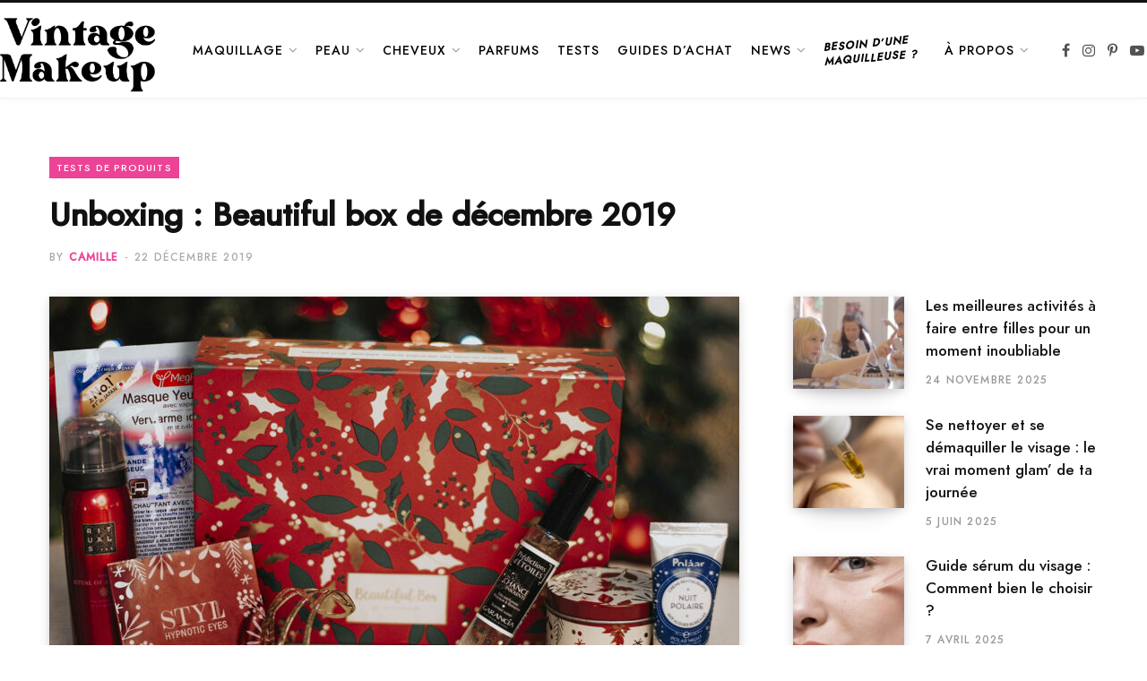

--- FILE ---
content_type: text/html; charset=UTF-8
request_url: https://www.vintagemakeup.fr/beautiful-box-decembre-2019/
body_size: 24614
content:
<!DOCTYPE html>
<html lang="fr-FR">

<head>

	<meta charset="UTF-8" />
	<meta http-equiv="x-ua-compatible" content="ie=edge" />
	<meta name="viewport" content="width=device-width, initial-scale=1" />
	<link rel="profile" href="http://gmpg.org/xfn/11" />
	
	<meta name='robots' content='index, follow, max-image-preview:large, max-snippet:-1, max-video-preview:-1' />

	<!-- This site is optimized with the Yoast SEO plugin v26.4 - https://yoast.com/wordpress/plugins/seo/ -->
	<title>Mon avis sur la Beautiful Box de décembre 2019</title><link rel="preload" as="font" href="https://www.vintagemakeup.fr/wp-content/themes/contentberg/css/icons/fonts/ts-icons.woff2?v1" type="font/woff2" crossorigin="anonymous" />
	<meta name="description" content="Unboxing, avis détaillé, valeur réelle des produits contenus dans la box : je vous dis tout sur l&#039;édition de Noël de la Beautiful Box d&#039;Aufeminin." />
	<link rel="canonical" href="https://www.vintagemakeup.fr/beautiful-box-decembre-2019/" />
	<meta property="og:locale" content="fr_FR" />
	<meta property="og:type" content="article" />
	<meta property="og:title" content="Mon avis sur la Beautiful Box de décembre 2019" />
	<meta property="og:description" content="Unboxing, avis détaillé, valeur réelle des produits contenus dans la box : je vous dis tout sur l&#039;édition de Noël de la Beautiful Box d&#039;Aufeminin." />
	<meta property="og:url" content="https://www.vintagemakeup.fr/beautiful-box-decembre-2019/" />
	<meta property="og:site_name" content="Vintage Makeup" />
	<meta property="article:published_time" content="2019-12-22T17:54:41+00:00" />
	<meta property="article:modified_time" content="2022-08-25T22:43:53+00:00" />
	<meta property="og:image" content="https://www.vintagemakeup.fr/wp-content/uploads/2019/12/beautiful-box-decembre-2019.jpg" />
	<meta property="og:image:width" content="2000" />
	<meta property="og:image:height" content="1400" />
	<meta property="og:image:type" content="image/jpeg" />
	<meta name="author" content="Camille" />
	<meta name="twitter:card" content="summary_large_image" />
	<meta name="twitter:label1" content="Écrit par" />
	<meta name="twitter:data1" content="Camille" />
	<meta name="twitter:label2" content="Durée de lecture estimée" />
	<meta name="twitter:data2" content="6 minutes" />
	<script type="application/ld+json" class="yoast-schema-graph">{"@context":"https://schema.org","@graph":[{"@type":"WebPage","@id":"https://www.vintagemakeup.fr/beautiful-box-decembre-2019/","url":"https://www.vintagemakeup.fr/beautiful-box-decembre-2019/","name":"Mon avis sur la Beautiful Box de décembre 2019","isPartOf":{"@id":"https://www.vintagemakeup.fr/#website"},"primaryImageOfPage":{"@id":"https://www.vintagemakeup.fr/beautiful-box-decembre-2019/#primaryimage"},"image":{"@id":"https://www.vintagemakeup.fr/beautiful-box-decembre-2019/#primaryimage"},"thumbnailUrl":"https://www.vintagemakeup.fr/wp-content/uploads/2019/12/beautiful-box-decembre-2019.jpg","datePublished":"2019-12-22T17:54:41+00:00","dateModified":"2022-08-25T22:43:53+00:00","author":{"@id":"https://www.vintagemakeup.fr/#/schema/person/7e2a97c3bbb72c0c1095617174345189"},"description":"Unboxing, avis détaillé, valeur réelle des produits contenus dans la box : je vous dis tout sur l'édition de Noël de la Beautiful Box d'Aufeminin.","breadcrumb":{"@id":"https://www.vintagemakeup.fr/beautiful-box-decembre-2019/#breadcrumb"},"inLanguage":"fr-FR","potentialAction":[{"@type":"ReadAction","target":["https://www.vintagemakeup.fr/beautiful-box-decembre-2019/"]}]},{"@type":"ImageObject","inLanguage":"fr-FR","@id":"https://www.vintagemakeup.fr/beautiful-box-decembre-2019/#primaryimage","url":"https://www.vintagemakeup.fr/wp-content/uploads/2019/12/beautiful-box-decembre-2019.jpg","contentUrl":"https://www.vintagemakeup.fr/wp-content/uploads/2019/12/beautiful-box-decembre-2019.jpg","width":2000,"height":1400,"caption":"beautiful box decembre 2019"},{"@type":"BreadcrumbList","@id":"https://www.vintagemakeup.fr/beautiful-box-decembre-2019/#breadcrumb","itemListElement":[{"@type":"ListItem","position":1,"name":"Accueil","item":"https://www.vintagemakeup.fr/"},{"@type":"ListItem","position":2,"name":"Bienvenue sur notre blog beauté","item":"https://www.vintagemakeup.fr/blog/"},{"@type":"ListItem","position":3,"name":"Unboxing : Beautiful box de décembre 2019"}]},{"@type":"WebSite","@id":"https://www.vintagemakeup.fr/#website","url":"https://www.vintagemakeup.fr/","name":"Vintage Makeup","description":"Blog beauté &amp; Gang de maquilleuses","potentialAction":[{"@type":"SearchAction","target":{"@type":"EntryPoint","urlTemplate":"https://www.vintagemakeup.fr/?s={search_term_string}"},"query-input":{"@type":"PropertyValueSpecification","valueRequired":true,"valueName":"search_term_string"}}],"inLanguage":"fr-FR"},{"@type":"Person","@id":"https://www.vintagemakeup.fr/#/schema/person/7e2a97c3bbb72c0c1095617174345189","name":"Camille","image":{"@type":"ImageObject","inLanguage":"fr-FR","@id":"https://www.vintagemakeup.fr/#/schema/person/image/","url":"https://secure.gravatar.com/avatar/21619492d2d59905a5b4a26f09150e5a06ad795246f7647633e427c2b49b41a0?s=96&d=mm&r=g","contentUrl":"https://secure.gravatar.com/avatar/21619492d2d59905a5b4a26f09150e5a06ad795246f7647633e427c2b49b41a0?s=96&d=mm&r=g","caption":"Camille"},"description":"Créatrice de Vintage Make-up, fan de beauté naturelle et en perpétuelle quête de trouvailles &amp; coups de coeur à partager.","url":"https://www.vintagemakeup.fr/author/camilleliberty/"}]}</script>
	<!-- / Yoast SEO plugin. -->


<link rel='dns-prefetch' href='//www.googletagmanager.com' />
<link rel='dns-prefetch' href='//fonts.googleapis.com' />
<link rel='dns-prefetch' href='//pagead2.googlesyndication.com' />
<link rel="alternate" type="application/rss+xml" title="Vintage Makeup &raquo; Flux" href="https://www.vintagemakeup.fr/feed/" />
<link rel="alternate" type="application/rss+xml" title="Vintage Makeup &raquo; Flux des commentaires" href="https://www.vintagemakeup.fr/comments/feed/" />
<link rel="alternate" type="application/rss+xml" title="Vintage Makeup &raquo; Unboxing : Beautiful box de décembre 2019 Flux des commentaires" href="https://www.vintagemakeup.fr/beautiful-box-decembre-2019/feed/" />
<link rel="alternate" title="oEmbed (JSON)" type="application/json+oembed" href="https://www.vintagemakeup.fr/wp-json/oembed/1.0/embed?url=https%3A%2F%2Fwww.vintagemakeup.fr%2Fbeautiful-box-decembre-2019%2F" />
<link rel="alternate" title="oEmbed (XML)" type="text/xml+oembed" href="https://www.vintagemakeup.fr/wp-json/oembed/1.0/embed?url=https%3A%2F%2Fwww.vintagemakeup.fr%2Fbeautiful-box-decembre-2019%2F&#038;format=xml" />
<style id='wp-img-auto-sizes-contain-inline-css' type='text/css'>
img:is([sizes=auto i],[sizes^="auto," i]){contain-intrinsic-size:3000px 1500px}
/*# sourceURL=wp-img-auto-sizes-contain-inline-css */
</style>
<style id='wp-emoji-styles-inline-css' type='text/css'>

	img.wp-smiley, img.emoji {
		display: inline !important;
		border: none !important;
		box-shadow: none !important;
		height: 1em !important;
		width: 1em !important;
		margin: 0 0.07em !important;
		vertical-align: -0.1em !important;
		background: none !important;
		padding: 0 !important;
	}
/*# sourceURL=wp-emoji-styles-inline-css */
</style>
<style id='wp-block-library-inline-css' type='text/css'>
:root{--wp-block-synced-color:#7a00df;--wp-block-synced-color--rgb:122,0,223;--wp-bound-block-color:var(--wp-block-synced-color);--wp-editor-canvas-background:#ddd;--wp-admin-theme-color:#007cba;--wp-admin-theme-color--rgb:0,124,186;--wp-admin-theme-color-darker-10:#006ba1;--wp-admin-theme-color-darker-10--rgb:0,107,160.5;--wp-admin-theme-color-darker-20:#005a87;--wp-admin-theme-color-darker-20--rgb:0,90,135;--wp-admin-border-width-focus:2px}@media (min-resolution:192dpi){:root{--wp-admin-border-width-focus:1.5px}}.wp-element-button{cursor:pointer}:root .has-very-light-gray-background-color{background-color:#eee}:root .has-very-dark-gray-background-color{background-color:#313131}:root .has-very-light-gray-color{color:#eee}:root .has-very-dark-gray-color{color:#313131}:root .has-vivid-green-cyan-to-vivid-cyan-blue-gradient-background{background:linear-gradient(135deg,#00d084,#0693e3)}:root .has-purple-crush-gradient-background{background:linear-gradient(135deg,#34e2e4,#4721fb 50%,#ab1dfe)}:root .has-hazy-dawn-gradient-background{background:linear-gradient(135deg,#faaca8,#dad0ec)}:root .has-subdued-olive-gradient-background{background:linear-gradient(135deg,#fafae1,#67a671)}:root .has-atomic-cream-gradient-background{background:linear-gradient(135deg,#fdd79a,#004a59)}:root .has-nightshade-gradient-background{background:linear-gradient(135deg,#330968,#31cdcf)}:root .has-midnight-gradient-background{background:linear-gradient(135deg,#020381,#2874fc)}:root{--wp--preset--font-size--normal:16px;--wp--preset--font-size--huge:42px}.has-regular-font-size{font-size:1em}.has-larger-font-size{font-size:2.625em}.has-normal-font-size{font-size:var(--wp--preset--font-size--normal)}.has-huge-font-size{font-size:var(--wp--preset--font-size--huge)}.has-text-align-center{text-align:center}.has-text-align-left{text-align:left}.has-text-align-right{text-align:right}.has-fit-text{white-space:nowrap!important}#end-resizable-editor-section{display:none}.aligncenter{clear:both}.items-justified-left{justify-content:flex-start}.items-justified-center{justify-content:center}.items-justified-right{justify-content:flex-end}.items-justified-space-between{justify-content:space-between}.screen-reader-text{border:0;clip-path:inset(50%);height:1px;margin:-1px;overflow:hidden;padding:0;position:absolute;width:1px;word-wrap:normal!important}.screen-reader-text:focus{background-color:#ddd;clip-path:none;color:#444;display:block;font-size:1em;height:auto;left:5px;line-height:normal;padding:15px 23px 14px;text-decoration:none;top:5px;width:auto;z-index:100000}html :where(.has-border-color){border-style:solid}html :where([style*=border-top-color]){border-top-style:solid}html :where([style*=border-right-color]){border-right-style:solid}html :where([style*=border-bottom-color]){border-bottom-style:solid}html :where([style*=border-left-color]){border-left-style:solid}html :where([style*=border-width]){border-style:solid}html :where([style*=border-top-width]){border-top-style:solid}html :where([style*=border-right-width]){border-right-style:solid}html :where([style*=border-bottom-width]){border-bottom-style:solid}html :where([style*=border-left-width]){border-left-style:solid}html :where(img[class*=wp-image-]){height:auto;max-width:100%}:where(figure){margin:0 0 1em}html :where(.is-position-sticky){--wp-admin--admin-bar--position-offset:var(--wp-admin--admin-bar--height,0px)}@media screen and (max-width:600px){html :where(.is-position-sticky){--wp-admin--admin-bar--position-offset:0px}}

/*# sourceURL=wp-block-library-inline-css */
</style><style id='wp-block-heading-inline-css' type='text/css'>
h1:where(.wp-block-heading).has-background,h2:where(.wp-block-heading).has-background,h3:where(.wp-block-heading).has-background,h4:where(.wp-block-heading).has-background,h5:where(.wp-block-heading).has-background,h6:where(.wp-block-heading).has-background{padding:1.25em 2.375em}h1.has-text-align-left[style*=writing-mode]:where([style*=vertical-lr]),h1.has-text-align-right[style*=writing-mode]:where([style*=vertical-rl]),h2.has-text-align-left[style*=writing-mode]:where([style*=vertical-lr]),h2.has-text-align-right[style*=writing-mode]:where([style*=vertical-rl]),h3.has-text-align-left[style*=writing-mode]:where([style*=vertical-lr]),h3.has-text-align-right[style*=writing-mode]:where([style*=vertical-rl]),h4.has-text-align-left[style*=writing-mode]:where([style*=vertical-lr]),h4.has-text-align-right[style*=writing-mode]:where([style*=vertical-rl]),h5.has-text-align-left[style*=writing-mode]:where([style*=vertical-lr]),h5.has-text-align-right[style*=writing-mode]:where([style*=vertical-rl]),h6.has-text-align-left[style*=writing-mode]:where([style*=vertical-lr]),h6.has-text-align-right[style*=writing-mode]:where([style*=vertical-rl]){rotate:180deg}
/*# sourceURL=https://www.vintagemakeup.fr/wp-includes/blocks/heading/style.min.css */
</style>
<style id='wp-block-image-inline-css' type='text/css'>
.wp-block-image>a,.wp-block-image>figure>a{display:inline-block}.wp-block-image img{box-sizing:border-box;height:auto;max-width:100%;vertical-align:bottom}@media not (prefers-reduced-motion){.wp-block-image img.hide{visibility:hidden}.wp-block-image img.show{animation:show-content-image .4s}}.wp-block-image[style*=border-radius] img,.wp-block-image[style*=border-radius]>a{border-radius:inherit}.wp-block-image.has-custom-border img{box-sizing:border-box}.wp-block-image.aligncenter{text-align:center}.wp-block-image.alignfull>a,.wp-block-image.alignwide>a{width:100%}.wp-block-image.alignfull img,.wp-block-image.alignwide img{height:auto;width:100%}.wp-block-image .aligncenter,.wp-block-image .alignleft,.wp-block-image .alignright,.wp-block-image.aligncenter,.wp-block-image.alignleft,.wp-block-image.alignright{display:table}.wp-block-image .aligncenter>figcaption,.wp-block-image .alignleft>figcaption,.wp-block-image .alignright>figcaption,.wp-block-image.aligncenter>figcaption,.wp-block-image.alignleft>figcaption,.wp-block-image.alignright>figcaption{caption-side:bottom;display:table-caption}.wp-block-image .alignleft{float:left;margin:.5em 1em .5em 0}.wp-block-image .alignright{float:right;margin:.5em 0 .5em 1em}.wp-block-image .aligncenter{margin-left:auto;margin-right:auto}.wp-block-image :where(figcaption){margin-bottom:1em;margin-top:.5em}.wp-block-image.is-style-circle-mask img{border-radius:9999px}@supports ((-webkit-mask-image:none) or (mask-image:none)) or (-webkit-mask-image:none){.wp-block-image.is-style-circle-mask img{border-radius:0;-webkit-mask-image:url('data:image/svg+xml;utf8,<svg viewBox="0 0 100 100" xmlns="http://www.w3.org/2000/svg"><circle cx="50" cy="50" r="50"/></svg>');mask-image:url('data:image/svg+xml;utf8,<svg viewBox="0 0 100 100" xmlns="http://www.w3.org/2000/svg"><circle cx="50" cy="50" r="50"/></svg>');mask-mode:alpha;-webkit-mask-position:center;mask-position:center;-webkit-mask-repeat:no-repeat;mask-repeat:no-repeat;-webkit-mask-size:contain;mask-size:contain}}:root :where(.wp-block-image.is-style-rounded img,.wp-block-image .is-style-rounded img){border-radius:9999px}.wp-block-image figure{margin:0}.wp-lightbox-container{display:flex;flex-direction:column;position:relative}.wp-lightbox-container img{cursor:zoom-in}.wp-lightbox-container img:hover+button{opacity:1}.wp-lightbox-container button{align-items:center;backdrop-filter:blur(16px) saturate(180%);background-color:#5a5a5a40;border:none;border-radius:4px;cursor:zoom-in;display:flex;height:20px;justify-content:center;opacity:0;padding:0;position:absolute;right:16px;text-align:center;top:16px;width:20px;z-index:100}@media not (prefers-reduced-motion){.wp-lightbox-container button{transition:opacity .2s ease}}.wp-lightbox-container button:focus-visible{outline:3px auto #5a5a5a40;outline:3px auto -webkit-focus-ring-color;outline-offset:3px}.wp-lightbox-container button:hover{cursor:pointer;opacity:1}.wp-lightbox-container button:focus{opacity:1}.wp-lightbox-container button:focus,.wp-lightbox-container button:hover,.wp-lightbox-container button:not(:hover):not(:active):not(.has-background){background-color:#5a5a5a40;border:none}.wp-lightbox-overlay{box-sizing:border-box;cursor:zoom-out;height:100vh;left:0;overflow:hidden;position:fixed;top:0;visibility:hidden;width:100%;z-index:100000}.wp-lightbox-overlay .close-button{align-items:center;cursor:pointer;display:flex;justify-content:center;min-height:40px;min-width:40px;padding:0;position:absolute;right:calc(env(safe-area-inset-right) + 16px);top:calc(env(safe-area-inset-top) + 16px);z-index:5000000}.wp-lightbox-overlay .close-button:focus,.wp-lightbox-overlay .close-button:hover,.wp-lightbox-overlay .close-button:not(:hover):not(:active):not(.has-background){background:none;border:none}.wp-lightbox-overlay .lightbox-image-container{height:var(--wp--lightbox-container-height);left:50%;overflow:hidden;position:absolute;top:50%;transform:translate(-50%,-50%);transform-origin:top left;width:var(--wp--lightbox-container-width);z-index:9999999999}.wp-lightbox-overlay .wp-block-image{align-items:center;box-sizing:border-box;display:flex;height:100%;justify-content:center;margin:0;position:relative;transform-origin:0 0;width:100%;z-index:3000000}.wp-lightbox-overlay .wp-block-image img{height:var(--wp--lightbox-image-height);min-height:var(--wp--lightbox-image-height);min-width:var(--wp--lightbox-image-width);width:var(--wp--lightbox-image-width)}.wp-lightbox-overlay .wp-block-image figcaption{display:none}.wp-lightbox-overlay button{background:none;border:none}.wp-lightbox-overlay .scrim{background-color:#fff;height:100%;opacity:.9;position:absolute;width:100%;z-index:2000000}.wp-lightbox-overlay.active{visibility:visible}@media not (prefers-reduced-motion){.wp-lightbox-overlay.active{animation:turn-on-visibility .25s both}.wp-lightbox-overlay.active img{animation:turn-on-visibility .35s both}.wp-lightbox-overlay.show-closing-animation:not(.active){animation:turn-off-visibility .35s both}.wp-lightbox-overlay.show-closing-animation:not(.active) img{animation:turn-off-visibility .25s both}.wp-lightbox-overlay.zoom.active{animation:none;opacity:1;visibility:visible}.wp-lightbox-overlay.zoom.active .lightbox-image-container{animation:lightbox-zoom-in .4s}.wp-lightbox-overlay.zoom.active .lightbox-image-container img{animation:none}.wp-lightbox-overlay.zoom.active .scrim{animation:turn-on-visibility .4s forwards}.wp-lightbox-overlay.zoom.show-closing-animation:not(.active){animation:none}.wp-lightbox-overlay.zoom.show-closing-animation:not(.active) .lightbox-image-container{animation:lightbox-zoom-out .4s}.wp-lightbox-overlay.zoom.show-closing-animation:not(.active) .lightbox-image-container img{animation:none}.wp-lightbox-overlay.zoom.show-closing-animation:not(.active) .scrim{animation:turn-off-visibility .4s forwards}}@keyframes show-content-image{0%{visibility:hidden}99%{visibility:hidden}to{visibility:visible}}@keyframes turn-on-visibility{0%{opacity:0}to{opacity:1}}@keyframes turn-off-visibility{0%{opacity:1;visibility:visible}99%{opacity:0;visibility:visible}to{opacity:0;visibility:hidden}}@keyframes lightbox-zoom-in{0%{transform:translate(calc((-100vw + var(--wp--lightbox-scrollbar-width))/2 + var(--wp--lightbox-initial-left-position)),calc(-50vh + var(--wp--lightbox-initial-top-position))) scale(var(--wp--lightbox-scale))}to{transform:translate(-50%,-50%) scale(1)}}@keyframes lightbox-zoom-out{0%{transform:translate(-50%,-50%) scale(1);visibility:visible}99%{visibility:visible}to{transform:translate(calc((-100vw + var(--wp--lightbox-scrollbar-width))/2 + var(--wp--lightbox-initial-left-position)),calc(-50vh + var(--wp--lightbox-initial-top-position))) scale(var(--wp--lightbox-scale));visibility:hidden}}
/*# sourceURL=https://www.vintagemakeup.fr/wp-includes/blocks/image/style.min.css */
</style>
<style id='wp-block-paragraph-inline-css' type='text/css'>
.is-small-text{font-size:.875em}.is-regular-text{font-size:1em}.is-large-text{font-size:2.25em}.is-larger-text{font-size:3em}.has-drop-cap:not(:focus):first-letter{float:left;font-size:8.4em;font-style:normal;font-weight:100;line-height:.68;margin:.05em .1em 0 0;text-transform:uppercase}body.rtl .has-drop-cap:not(:focus):first-letter{float:none;margin-left:.1em}p.has-drop-cap.has-background{overflow:hidden}:root :where(p.has-background){padding:1.25em 2.375em}:where(p.has-text-color:not(.has-link-color)) a{color:inherit}p.has-text-align-left[style*="writing-mode:vertical-lr"],p.has-text-align-right[style*="writing-mode:vertical-rl"]{rotate:180deg}
/*# sourceURL=https://www.vintagemakeup.fr/wp-includes/blocks/paragraph/style.min.css */
</style>
<style id='global-styles-inline-css' type='text/css'>
:root{--wp--preset--aspect-ratio--square: 1;--wp--preset--aspect-ratio--4-3: 4/3;--wp--preset--aspect-ratio--3-4: 3/4;--wp--preset--aspect-ratio--3-2: 3/2;--wp--preset--aspect-ratio--2-3: 2/3;--wp--preset--aspect-ratio--16-9: 16/9;--wp--preset--aspect-ratio--9-16: 9/16;--wp--preset--color--black: #000000;--wp--preset--color--cyan-bluish-gray: #abb8c3;--wp--preset--color--white: #ffffff;--wp--preset--color--pale-pink: #f78da7;--wp--preset--color--vivid-red: #cf2e2e;--wp--preset--color--luminous-vivid-orange: #ff6900;--wp--preset--color--luminous-vivid-amber: #fcb900;--wp--preset--color--light-green-cyan: #7bdcb5;--wp--preset--color--vivid-green-cyan: #00d084;--wp--preset--color--pale-cyan-blue: #8ed1fc;--wp--preset--color--vivid-cyan-blue: #0693e3;--wp--preset--color--vivid-purple: #9b51e0;--wp--preset--gradient--vivid-cyan-blue-to-vivid-purple: linear-gradient(135deg,rgb(6,147,227) 0%,rgb(155,81,224) 100%);--wp--preset--gradient--light-green-cyan-to-vivid-green-cyan: linear-gradient(135deg,rgb(122,220,180) 0%,rgb(0,208,130) 100%);--wp--preset--gradient--luminous-vivid-amber-to-luminous-vivid-orange: linear-gradient(135deg,rgb(252,185,0) 0%,rgb(255,105,0) 100%);--wp--preset--gradient--luminous-vivid-orange-to-vivid-red: linear-gradient(135deg,rgb(255,105,0) 0%,rgb(207,46,46) 100%);--wp--preset--gradient--very-light-gray-to-cyan-bluish-gray: linear-gradient(135deg,rgb(238,238,238) 0%,rgb(169,184,195) 100%);--wp--preset--gradient--cool-to-warm-spectrum: linear-gradient(135deg,rgb(74,234,220) 0%,rgb(151,120,209) 20%,rgb(207,42,186) 40%,rgb(238,44,130) 60%,rgb(251,105,98) 80%,rgb(254,248,76) 100%);--wp--preset--gradient--blush-light-purple: linear-gradient(135deg,rgb(255,206,236) 0%,rgb(152,150,240) 100%);--wp--preset--gradient--blush-bordeaux: linear-gradient(135deg,rgb(254,205,165) 0%,rgb(254,45,45) 50%,rgb(107,0,62) 100%);--wp--preset--gradient--luminous-dusk: linear-gradient(135deg,rgb(255,203,112) 0%,rgb(199,81,192) 50%,rgb(65,88,208) 100%);--wp--preset--gradient--pale-ocean: linear-gradient(135deg,rgb(255,245,203) 0%,rgb(182,227,212) 50%,rgb(51,167,181) 100%);--wp--preset--gradient--electric-grass: linear-gradient(135deg,rgb(202,248,128) 0%,rgb(113,206,126) 100%);--wp--preset--gradient--midnight: linear-gradient(135deg,rgb(2,3,129) 0%,rgb(40,116,252) 100%);--wp--preset--font-size--small: 13px;--wp--preset--font-size--medium: 20px;--wp--preset--font-size--large: 36px;--wp--preset--font-size--x-large: 42px;--wp--preset--font-family--jost: jost;--wp--preset--spacing--20: 0.44rem;--wp--preset--spacing--30: 0.67rem;--wp--preset--spacing--40: 1rem;--wp--preset--spacing--50: 1.5rem;--wp--preset--spacing--60: 2.25rem;--wp--preset--spacing--70: 3.38rem;--wp--preset--spacing--80: 5.06rem;--wp--preset--shadow--natural: 6px 6px 9px rgba(0, 0, 0, 0.2);--wp--preset--shadow--deep: 12px 12px 50px rgba(0, 0, 0, 0.4);--wp--preset--shadow--sharp: 6px 6px 0px rgba(0, 0, 0, 0.2);--wp--preset--shadow--outlined: 6px 6px 0px -3px rgb(255, 255, 255), 6px 6px rgb(0, 0, 0);--wp--preset--shadow--crisp: 6px 6px 0px rgb(0, 0, 0);}:where(body) { margin: 0; }.wp-site-blocks > .alignleft { float: left; margin-right: 2em; }.wp-site-blocks > .alignright { float: right; margin-left: 2em; }.wp-site-blocks > .aligncenter { justify-content: center; margin-left: auto; margin-right: auto; }:where(.is-layout-flex){gap: 0.5em;}:where(.is-layout-grid){gap: 0.5em;}.is-layout-flow > .alignleft{float: left;margin-inline-start: 0;margin-inline-end: 2em;}.is-layout-flow > .alignright{float: right;margin-inline-start: 2em;margin-inline-end: 0;}.is-layout-flow > .aligncenter{margin-left: auto !important;margin-right: auto !important;}.is-layout-constrained > .alignleft{float: left;margin-inline-start: 0;margin-inline-end: 2em;}.is-layout-constrained > .alignright{float: right;margin-inline-start: 2em;margin-inline-end: 0;}.is-layout-constrained > .aligncenter{margin-left: auto !important;margin-right: auto !important;}.is-layout-constrained > :where(:not(.alignleft):not(.alignright):not(.alignfull)){margin-left: auto !important;margin-right: auto !important;}body .is-layout-flex{display: flex;}.is-layout-flex{flex-wrap: wrap;align-items: center;}.is-layout-flex > :is(*, div){margin: 0;}body .is-layout-grid{display: grid;}.is-layout-grid > :is(*, div){margin: 0;}body{padding-top: 0px;padding-right: 0px;padding-bottom: 0px;padding-left: 0px;}a:where(:not(.wp-element-button)){text-decoration: underline;}:root :where(.wp-element-button, .wp-block-button__link){background-color: #32373c;border-width: 0;color: #fff;font-family: inherit;font-size: inherit;font-style: inherit;font-weight: inherit;letter-spacing: inherit;line-height: inherit;padding-top: calc(0.667em + 2px);padding-right: calc(1.333em + 2px);padding-bottom: calc(0.667em + 2px);padding-left: calc(1.333em + 2px);text-decoration: none;text-transform: inherit;}.has-black-color{color: var(--wp--preset--color--black) !important;}.has-cyan-bluish-gray-color{color: var(--wp--preset--color--cyan-bluish-gray) !important;}.has-white-color{color: var(--wp--preset--color--white) !important;}.has-pale-pink-color{color: var(--wp--preset--color--pale-pink) !important;}.has-vivid-red-color{color: var(--wp--preset--color--vivid-red) !important;}.has-luminous-vivid-orange-color{color: var(--wp--preset--color--luminous-vivid-orange) !important;}.has-luminous-vivid-amber-color{color: var(--wp--preset--color--luminous-vivid-amber) !important;}.has-light-green-cyan-color{color: var(--wp--preset--color--light-green-cyan) !important;}.has-vivid-green-cyan-color{color: var(--wp--preset--color--vivid-green-cyan) !important;}.has-pale-cyan-blue-color{color: var(--wp--preset--color--pale-cyan-blue) !important;}.has-vivid-cyan-blue-color{color: var(--wp--preset--color--vivid-cyan-blue) !important;}.has-vivid-purple-color{color: var(--wp--preset--color--vivid-purple) !important;}.has-black-background-color{background-color: var(--wp--preset--color--black) !important;}.has-cyan-bluish-gray-background-color{background-color: var(--wp--preset--color--cyan-bluish-gray) !important;}.has-white-background-color{background-color: var(--wp--preset--color--white) !important;}.has-pale-pink-background-color{background-color: var(--wp--preset--color--pale-pink) !important;}.has-vivid-red-background-color{background-color: var(--wp--preset--color--vivid-red) !important;}.has-luminous-vivid-orange-background-color{background-color: var(--wp--preset--color--luminous-vivid-orange) !important;}.has-luminous-vivid-amber-background-color{background-color: var(--wp--preset--color--luminous-vivid-amber) !important;}.has-light-green-cyan-background-color{background-color: var(--wp--preset--color--light-green-cyan) !important;}.has-vivid-green-cyan-background-color{background-color: var(--wp--preset--color--vivid-green-cyan) !important;}.has-pale-cyan-blue-background-color{background-color: var(--wp--preset--color--pale-cyan-blue) !important;}.has-vivid-cyan-blue-background-color{background-color: var(--wp--preset--color--vivid-cyan-blue) !important;}.has-vivid-purple-background-color{background-color: var(--wp--preset--color--vivid-purple) !important;}.has-black-border-color{border-color: var(--wp--preset--color--black) !important;}.has-cyan-bluish-gray-border-color{border-color: var(--wp--preset--color--cyan-bluish-gray) !important;}.has-white-border-color{border-color: var(--wp--preset--color--white) !important;}.has-pale-pink-border-color{border-color: var(--wp--preset--color--pale-pink) !important;}.has-vivid-red-border-color{border-color: var(--wp--preset--color--vivid-red) !important;}.has-luminous-vivid-orange-border-color{border-color: var(--wp--preset--color--luminous-vivid-orange) !important;}.has-luminous-vivid-amber-border-color{border-color: var(--wp--preset--color--luminous-vivid-amber) !important;}.has-light-green-cyan-border-color{border-color: var(--wp--preset--color--light-green-cyan) !important;}.has-vivid-green-cyan-border-color{border-color: var(--wp--preset--color--vivid-green-cyan) !important;}.has-pale-cyan-blue-border-color{border-color: var(--wp--preset--color--pale-cyan-blue) !important;}.has-vivid-cyan-blue-border-color{border-color: var(--wp--preset--color--vivid-cyan-blue) !important;}.has-vivid-purple-border-color{border-color: var(--wp--preset--color--vivid-purple) !important;}.has-vivid-cyan-blue-to-vivid-purple-gradient-background{background: var(--wp--preset--gradient--vivid-cyan-blue-to-vivid-purple) !important;}.has-light-green-cyan-to-vivid-green-cyan-gradient-background{background: var(--wp--preset--gradient--light-green-cyan-to-vivid-green-cyan) !important;}.has-luminous-vivid-amber-to-luminous-vivid-orange-gradient-background{background: var(--wp--preset--gradient--luminous-vivid-amber-to-luminous-vivid-orange) !important;}.has-luminous-vivid-orange-to-vivid-red-gradient-background{background: var(--wp--preset--gradient--luminous-vivid-orange-to-vivid-red) !important;}.has-very-light-gray-to-cyan-bluish-gray-gradient-background{background: var(--wp--preset--gradient--very-light-gray-to-cyan-bluish-gray) !important;}.has-cool-to-warm-spectrum-gradient-background{background: var(--wp--preset--gradient--cool-to-warm-spectrum) !important;}.has-blush-light-purple-gradient-background{background: var(--wp--preset--gradient--blush-light-purple) !important;}.has-blush-bordeaux-gradient-background{background: var(--wp--preset--gradient--blush-bordeaux) !important;}.has-luminous-dusk-gradient-background{background: var(--wp--preset--gradient--luminous-dusk) !important;}.has-pale-ocean-gradient-background{background: var(--wp--preset--gradient--pale-ocean) !important;}.has-electric-grass-gradient-background{background: var(--wp--preset--gradient--electric-grass) !important;}.has-midnight-gradient-background{background: var(--wp--preset--gradient--midnight) !important;}.has-small-font-size{font-size: var(--wp--preset--font-size--small) !important;}.has-medium-font-size{font-size: var(--wp--preset--font-size--medium) !important;}.has-large-font-size{font-size: var(--wp--preset--font-size--large) !important;}.has-x-large-font-size{font-size: var(--wp--preset--font-size--x-large) !important;}.has-jost-font-family{font-family: var(--wp--preset--font-family--jost) !important;}
/*# sourceURL=global-styles-inline-css */
</style>

<link rel='stylesheet' id='contact-form-7-css' href='https://www.vintagemakeup.fr/wp-content/plugins/contact-form-7/includes/css/styles.css?ver=6.1.3' type='text/css' media='all' />
<link rel='stylesheet' id='uaf_client_css-css' href='https://www.vintagemakeup.fr/wp-content/uploads/useanyfont/uaf.css?ver=1749728647' type='text/css' media='all' />
<link rel='stylesheet' id='lasso-live-css' href='https://www.vintagemakeup.fr/wp-content/plugins/lasso/admin/assets/css/lasso-live.min.css?ver=1763974924' type='text/css' media='all' />
<link rel='stylesheet' id='lasso-table-frontend-css' href='https://www.vintagemakeup.fr/wp-content/plugins/lasso/admin/assets/css/lasso-table-frontend.min.css?ver=1763974924' type='text/css' media='all' />
<link rel='stylesheet' id='contentberg-fonts-css' href='https://fonts.googleapis.com/css?family=Roboto%3A400%2C500%2C700%7CPT+Serif%3A400%2C400i%2C600%7CIBM+Plex+Serif%3A500' type='text/css' media='all' />
<link rel='stylesheet' id='contentberg-core-css' href='https://www.vintagemakeup.fr/wp-content/themes/contentberg/style.css?ver=3.0.1' type='text/css' media='all' />
<style id='contentberg-core-inline-css' type='text/css'>
::selection { background: rgba(236,67,150, 0.7); }
::-moz-selection { background: rgba(236,67,150, 0.7); }
:root { --c-main: #ec4396; }
.sidebar .widget-title { font-family: "DM Sans", system-ui, -apple-system, "Segoe UI", Arial, sans-serif; font-size: 12px; font-weight: 600; }
.navigation .menu > li > a, .navigation.inline .menu > li > a { font-family: "DM Sans", system-ui, -apple-system, "Segoe UI", Arial, sans-serif; font-size: 15px; font-weight: 500; }
.large-post .post-title-alt { font-size: 27px; font-weight: 500; }
.grid-post .post-title-alt { font-size: 24px; font-weight: 500; }
.list-post .post-title { font-size: 25px; font-weight: 500; }
.entry-content { font-size: 20px; font-weight: 400; }


/*# sourceURL=contentberg-core-inline-css */
</style>
<link rel='stylesheet' id='contentberg-icons-css' href='https://www.vintagemakeup.fr/wp-content/themes/contentberg/css/icons/icons.css?ver=3.0.1' type='text/css' media='all' />
<link rel='stylesheet' id='contentberg-lightbox-css' href='https://www.vintagemakeup.fr/wp-content/themes/contentberg/css/lightbox.css?ver=3.0.1' type='text/css' media='all' />
<link rel='stylesheet' id='contentberg-gfonts-custom-css' href='https://fonts.googleapis.com/css?family=DM+Sans%3A600%2C500' type='text/css' media='all' />
<script type="text/javascript" src="https://www.vintagemakeup.fr/wp-includes/js/jquery/jquery.min.js?ver=3.7.1" id="jquery-core-js"></script>
<script type="text/javascript" src="https://www.vintagemakeup.fr/wp-includes/js/jquery/jquery-migrate.min.js?ver=3.4.1" id="jquery-migrate-js"></script>

<!-- Extrait de code de la balise Google (gtag.js) ajouté par Site Kit -->
<!-- Extrait Google Analytics ajouté par Site Kit -->
<script type="text/javascript" src="https://www.googletagmanager.com/gtag/js?id=GT-W6XX8GC" id="google_gtagjs-js" async></script>
<script type="text/javascript" id="google_gtagjs-js-after">
/* <![CDATA[ */
window.dataLayer = window.dataLayer || [];function gtag(){dataLayer.push(arguments);}
gtag("set","linker",{"domains":["www.vintagemakeup.fr"]});
gtag("js", new Date());
gtag("set", "developer_id.dZTNiMT", true);
gtag("config", "GT-W6XX8GC");
//# sourceURL=google_gtagjs-js-after
/* ]]> */
</script>
<link rel="https://api.w.org/" href="https://www.vintagemakeup.fr/wp-json/" /><link rel="alternate" title="JSON" type="application/json" href="https://www.vintagemakeup.fr/wp-json/wp/v2/posts/35401" /><link rel="EditURI" type="application/rsd+xml" title="RSD" href="https://www.vintagemakeup.fr/xmlrpc.php?rsd" />
<meta name="generator" content="WordPress 6.9" />
<link rel='shortlink' href='https://www.vintagemakeup.fr/?p=35401' />
<meta name="generator" content="Site Kit by Google 1.170.0" /><style type="text/css">
			:root{
				--lasso-main: #ec4396 !important;
				--lasso-title: black !important;
				--lasso-button: black !important;
				--lasso-secondary-button: #bcbcbc !important;
				--lasso-button-text: white !important;
				--lasso-background: white !important;
				--lasso-pros: #22baa0 !important;
				--lasso-cons: #e06470 !important;
			}
			
			
		</style>
			<script type="text/javascript">
				// Notice how this gets configured before we load Font Awesome
				let lassoFontAwesomeJS = "" == 1
				// console.log("lassoFontAwesomeJS", lassoFontAwesomeJS)
				window.FontAwesomeConfig = { autoReplaceSvg: lassoFontAwesomeJS }
			</script>
		<script>var Sphere_Plugin = {"ajaxurl":"https:\/\/www.vintagemakeup.fr\/wp-admin\/admin-ajax.php"};</script>
		<script>
		var BunyadSchemeKey = 'bunyad-scheme';
		(() => {
			const d = document.documentElement;
			const c = d.classList;
			var scheme = localStorage.getItem(BunyadSchemeKey);
			
			if (scheme) {
				d.dataset.origClass = c;
				scheme === 'dark' ? c.remove('s-light', 'site-s-light') : c.remove('s-dark', 'site-s-dark');
				c.add('site-s-' + scheme, 's-' + scheme);
			}
		})();
		</script>
		
<!-- Balises Meta Google AdSense ajoutées par Site Kit -->
<meta name="google-adsense-platform-account" content="ca-host-pub-2644536267352236">
<meta name="google-adsense-platform-domain" content="sitekit.withgoogle.com">
<!-- Fin des balises Meta End Google AdSense ajoutées par Site Kit -->

<!-- Extrait Google AdSense ajouté par Site Kit -->
<script type="text/javascript" async="async" src="https://pagead2.googlesyndication.com/pagead/js/adsbygoogle.js?client=ca-pub-9146482196991691&amp;host=ca-host-pub-2644536267352236" crossorigin="anonymous"></script>

<!-- End Google AdSense snippet added by Site Kit -->
<style class='wp-fonts-local' type='text/css'>
@font-face{font-family:jost;font-style:normal;font-weight:500;font-display:fallback;src:url('https://www.vintagemakeup.fr/wp-content/uploads/useanyfont/3601jost.woff2') format('woff2');}
</style>
<link rel="icon" href="https://www.vintagemakeup.fr/wp-content/uploads/2022/08/cropped-favicon_v2-32x32.png" sizes="32x32" />
<link rel="icon" href="https://www.vintagemakeup.fr/wp-content/uploads/2022/08/cropped-favicon_v2-192x192.png" sizes="192x192" />
<link rel="apple-touch-icon" href="https://www.vintagemakeup.fr/wp-content/uploads/2022/08/cropped-favicon_v2-180x180.png" />
<meta name="msapplication-TileImage" content="https://www.vintagemakeup.fr/wp-content/uploads/2022/08/cropped-favicon_v2-270x270.png" />
		<style type="text/css" id="wp-custom-css">
			
/**GLOBAL**/
/*Style des Liens */
.post-content p > a, .post-content ol li a, .post-content li a, .post-content strong a, .comment-text p a  {
	font-weight:bold !important;
	box-shadow:unset;
display: inline;
    background-size: 2px 2px;
    background-repeat: repeat-x;
    background-position: 0 100%;
    background-image: linear-gradient(#3003ff,#3003ff);
	transition:none;
}

.wp-block-latest-posts li a {
	background-image:none;
}

.post-content p > a:hover, .post-content ol li a:hover {
	color:#3002ff;
	transition:none;
} 
.pink h3 {
	color:#FF15AF;
}

.post-content h4 {
	margin-top:0;
	margin-bottom:5% !important;
}

.wp-block-latest-posts__featured-image img {
    max-height: 225px !important;
}

.instagram-media {
	margin-left:auto !important;
	margin-right:auto !important;
}
/*Supprimer le lien cliquable sur les images à la une dans les posts*/
.single .featured a { pointer-events: none; }



/*séparateurs dans les articles comparatifs*/
.wp-block-separator {
    border-top: 1px solid #c6c6c6;
	    border-bottom: none;
	background:none;
	margin-top: 12%;
}

/*Titres dans les tableaux (Lasso)*/
th, td {
	font-family: ff-more-web-pro, "PT Serif", Georgia, serif !important;
}

/*Taille typo des titres des articles suggérés*/
.the-post-modern .related-posts .post-title {
    font-size: 20px !important;
}

/*Typo des textes du menu*/
.menu-menu-container ul li a span {
	font-family:'DM Sans';
	font-size:14px;
	text-transform:uppercase;
	letter-spacing:1px;
	color:black;
	font-weight:500;
}


.sub-menu > .menu-item > a > span {
	text-transform: unset;
	font-size:0.9em;
}

.navigation.simple .menu > li > a {
	padding: 0px 10px;
}

/*Besoin d'une maquilleuse*/
#menu-item-46980 {
	max-width: 135px;
	transform: rotate(-5deg);
}
    
#menu-item-46980 a span {
	display: flex;
    font-style: italic;
    line-height: 1.4;
    font-weight: bold;
    font-size: 0.8em;
}

#menu-item-44331:before {
	display: inline-block;
    content: "";
    padding-right: 8px;
    height: 16px;
    border-left: 1px solid #ddd;
    vertical-align: middle;
}

.mobile-menu #menu-item-46980 {
	max-width:100%;
}

.mobile-menu li a {
	padding-right:20px;
}

.mobile-menu #menu-item-44331:before {
	display:none;
}

/*espacement des éléments du menu*/
.main-head.simple-boxed .navigation-wrap {
	margin-left:auto;
}

.main-head.simple-boxed .actions {
	margin-left:unset !important;
}

.main-head.simple .social-icons .fa, .main-head.simple .search-link .fa {
    font-size: 17px;
	color:black;
}

@media only screen and (min-width:1200px) {
	.main-head.simple-boxed .wrap-head{
	width:1370px;
}
}

/*Taille du logo*/
.main-head.simple .title .logo-image {
    max-height: 100px !important;
}


/**LASSO */

/*Style des boutons*/
.lasso-cutter a.lasso-button-1, .lasso-cutter a.lasso-button-2 {
	border-radius: 0px;
    font-family: 'jost';
    text-transform: uppercase;
    letter-spacing: 3px;
	font-size:0.9em;
}

/*Style du badge blocs Lasso*/
.lasso-badge {
	    font-family: 'jost';
    text-transform: uppercase;
    letter-spacing: 1px;
}

.lasso-box-1 {
	display:flex;
}

.lasso-title, a.lasso-title {
	font-family: 'jost';
}

.lasso-button-container a.lasso-button-1 {
	display:inline !important;
	font-size:1em;
}

.lasso-button-container {
	text-align:center;
}

.lasso-title, a.lasso-title {
    font-family: 'jost';
}

.lasso-cutter .lasso-title {
		text-decoration:none !important;
}

.latest-price {
	font-family:'jost';
}
.lasso-description {
	font-size:17px;
	margin-bottom:5% !important;
}

.top-product .lasso-badge {
	background-color:#ec4396;
}

.top-product .lasso-display {
	border:6px solid #ec4396;
}

.table-vertical.table-vertical-desktop.template-1.include-badge > table > tbody > tr > td > div > div.cell-content > div > div > a {
	box-shadow:none;
}

/*Style des tableaux Lasso*/
.lasso-display-table .table-vertical.template-1 .lasso-fields .img-container img {
	max-height:135px;
}

.lasso-display-table.lasso-table-geek-theme .table-vertical.template-1 .lasso-fields .btn-container a.btn {
	border-radius: 0px !important;
    font-family: 'DM Sans';
    text-transform: uppercase;
    letter-spacing: 3px;
font-size: 1em;
    font-weight: bold;
}

.lasso-display-table .table-vertical.include-badge .cell.has-badge-text .badge-text-wrapper, .lasso-display-table .field-name, .lasso-display-table .lasso-fields  {
	text-align:center;
}

.lasso-table-geek-theme .table-vertical.template-1 .lasso-fields div {
	text-align:center !important;
}

.lasso-display-table .table-vertical.include-badge .cell.has-badge-text .badge-text-wrapper .badge-text {
	font-family: 'jost';
    text-transform: uppercase;
    font-weight: 400;
    font-size: 1em;
}

.lasso-button-container .lasso-button-1:hover, .lasso-fields .lasso-button-1:hover {
	background-color:#ec4396 !important;
	transition: all 0.15s ease-in;
}


/**HOME**/
/*Home pleine largeur*/
.page-id-25284 .post-25284 {
	width:100% !important;
}

/*Liste des derniers articles de la home : mise en forme*/
.grid-home {
	flex-direction: row;
	padding:4%;
}

.cols-grid-home {
	padding:4%;
}

.page-id-25284 .entry-content > ul li:before {
	content:none !important;
}

.page-id-25284 .wp-block-latest-posts__post-title {
    font-weight: 700;
    line-height: 1.4;
    text-transform: none;
    font-size: 1.2em;
	font-family:'jost';
    margin-left: auto;
    margin-right: auto;
	box-shadow:none;
	text-align:left;
	padding-bottom:2%;
	color: #111111;
}

.page-id-25284 .wp-block-latest-posts__post-title:hover {
	box-shadow:none;
	text-decoration:underline;
	text-decoration-color:#ec4396;
  text-decoration-thickness: 0.05em;
  text-underline-offset: 4px;
	transition: all 0.15s ease-in;
}

.page-id-25284 .wp-block-latest-posts__post-excerpt {
	overflow: hidden;
  display: -webkit-box;
  -webkit-line-clamp: 3;
  -webkit-box-orient: vertical;
	text-align:left;
}

.grid-home li {
	display:flex;
	flex-direction:column;
}
.last-post-home {
	text-transform:uppercase;
	margin-left:2%;
	margin-bottom:-4% !important;
}

/*Bloc prestations home*/
.ttl-presta-home {
	text-transform: uppercase;
	font-size: 5em !important;
    margin-top: -3.5% !important;
	margin-bottom:0 !important;
}

.p-presta-home {
	margin-left:5%;
	margin-right:5%;
}

.row-presta {
	  padding-left: 5%;
    padding-right: 5%;
	margin-top:-3%;
}

.row-presta h3 {
	font-size:1.5em !important;
	    margin-top: -10%;
}

.row-presta p {
	margin-top:-5%;
	    margin-bottom: 4%;
}

.row-presta h3 a {
	box-shadow:none !important;
}


/*Bloc équipe/valeurs Home */
.valeurs {
text-transform: uppercase;
    font-family: 'jost';
    text-shadow: 1px 3px 10px black;
    letter-spacing: 5px;
    line-height: 1.3em !important;
    font-size: 2.3em !important;
}
    
.team img {
	max-width:130px;
}

.team figure {
	text-align:center;
	margin-top: 0;
  margin-bottom: 0;
}

.flex-col {
	display:flex;
	border:1px solid #C039FF;
}

.col-position {
	    display: flex;
    flex-direction: column;
	justify-content:end;
}

.team .name {
	font-family: 'jost';
    font-weight: 700;
    margin-bottom: 0;
    text-align: center;
	font-size: 0.9em;
}

.team .position {
	    text-transform: uppercase;
    font-family: 'jost';
    font-size: 0.7em;
    letter-spacing: 0px;
    text-align: center;
	    line-height: 1.2;
}

.col-team {
	border: 1px solid #FF15AF;
    margin-top: 7%;
	padding-top:4%;
	padding-bottom:19px;
}

.col-posting {
	padding:4%;
}

.col-team h2 {
	margin-top: 5%;
    text-transform: uppercase;
    font-weight: 700;
    font-size: 1.8em !important;
    text-align: center;
}

.col-team p {
	text-align:center;
	    margin-bottom: 3%;
}

.question-ttl {
	    text-transform: uppercase;
    font-family: 'jost';
    font-size: 1.3em;
    font-weight: 700;
    margin-bottom: 2% !important;
}

.box-txt {
	padding:5%;
}

.insta {
    text-transform: uppercase;
    margin-top: -1% !important;
    font-size: 2em !important;
    padding-left: 3%;
}

.team-f {
	margin-top:10%;
}

.flex-col>figure, .flex-col>div {
	width:50%;
}

.bg-white {
	background-color: white;
    padding-left: 1%;
    padding-right: 1%;
}

/*Header home */
/*.hero-ttl {
	    margin-bottom: 1%;
    font-family: 'DM Sans';
    text-transform: uppercase;
    text-shadow: 1px 1px 10px black;
    font-weight: 700;
    letter-spacing: 1px;
}

.hero-subttl {
	    margin-top: -6%;
    text-shadow: 1px 1px 10px black;
}

.hero-home {
	    margin-top: -5% !important;
}*/

/**Bloc auteur**/
.author-box-b {
    background-color:#ec4396 !important;
}

.author-box .author-bio {
    color: black;
}

/**SIDEBAR**/
#bunyad-widget-about-5 .author-image {
	max-width:50% !important;
	margin-right:auto !important;
	margin-left:auto !important;
}

.sidebar .widget-title {
	text-align:center;
}

/**POSTS**/

.code-promo {
	background-color:#ec4396;
	padding:1%;
}

.cat-label a {
	font-family:'jost';
}

.post-meta span, .post-meta a, .author a, .comment-author span, .title {
	font-family:'jost';
}

.post-content p {
  font-family: ff-more-web-pro, "PT Serif", Georgia, serif;
  font-size:19px;
}

.wp-block-table td, .wp-block-table th {
	border:none !important;
}

/*PAGES CATEGORIE */
.archive-head .sub-title {
	display: none;
	font-family:'jost';
}

.archive-head .title{
	font-size:40px;
}


#bunyad-posts-widget-2 > ul > li > div > a{
	font-family:'jost' !important;
}
.archive-head .description {
	font-family: 'ff-more-web-pro', 'PT Serif', 'Georgia', serif;
	font-size:19px;
}



/**RECAPTCHA**/
.grecaptcha-badge { visibility: hidden; }

/*TIKTOK**/
.fa.fa-custom-tiktok {
  background: url("https://www.vintagemakeup.fr/wp-content/uploads/2022/09/tiktok_icon.png") no-repeat;
    background-size: auto;
  width: 16px;
  height: 16px;
  background-size: contain;
}

.lower-footer .fa.fa-custom-tiktok {
  background: url("https://www.vintagemakeup.fr/wp-content/uploads/2022/09/tiktok-xxl.png") no-repeat;
    background-size: auto;
  width: 16px;
  height: 16px;
  background-size: contain;
	    margin-bottom: -6%;
}


/**RESPONSIVE MEDIA QUERIES*/

@media (max-width: 540px) {
	.author-box-b .image img {
    max-width: 100%;
		margin-left:0;
		margin-right:0;
}
	
	.author-box {
		display: flex;
    flex-direction: column;
    align-items: center;
	}
	
	.author-box .content {
		text-align:center;
	}
	#menu-item-46980 {
		transform:none;
	}
	
	#menu-item-46980 a span {
		font-size: unset;
		    font-style: unset;
    line-height: unset;
    font-weight: unset;
	}
}

.product-ttl strong {
	    font-family: 'jost';
    font-size: 30px;
}

#post-14300 {
	width:90%;
	text-align:center;
}

.img-lecon {
	margin-top:0 !important;
}

summary {
	font-weight:900;
}

.txt-formcoton {
	padding-left:10%;
	padding-right:10%;
}

@media only screen and (min-width:767px) {
	#col-mar-img {
		    margin-left: -20%;
    margin-right: -20%;
		max-width:unset;
	}
	
	.col-img-mariage {
			margin-left: -22%;
    margin-right: -22%;
    margin-top: -5%;
	}
	
	.col-img-mariage img {
		width:auto !important;
	}

}
		</style>
		
</head>

<body class="wp-singular post-template-default single single-post postid-35401 single-format-standard wp-theme-contentberg lasso-v346 right-sidebar layout-magazine has-lb">


<div class="main-wrap">

	
		
		
<header id="main-head" class="main-head head-nav-below has-search-modal simple simple-boxed">

	<div class="inner inner-head" data-sticky-bar="">
	
		<div class="wrap cf wrap-head">
		
			<div class="left-contain">
				<span class="mobile-nav"><i class="tsi tsi-bars"></i></span>	
			
					<div class="title ts-logo">
		
		<a href="https://www.vintagemakeup.fr/" title="Vintage Makeup" rel="home">
		
					
			
			
			<img src="https://www.vintagemakeup.fr/wp-content/uploads/2022/09/logo-vmu-2022.png" class="logo-image" alt="Vintage Makeup" />

				
		</a>
	
	</div>			
			</div>
				
				
			<div class="navigation-wrap inline">
								
				<nav class="navigation inline simple light" data-sticky-bar="">
					<div class="menu-menu-container"><ul id="menu-menu" class="menu"><li id="menu-item-46850" class="menu-item menu-item-type-taxonomy menu-item-object-category menu-item-has-children menu-cat-10 menu-item-46850"><a href="https://www.vintagemakeup.fr/maquillage/"><span>Maquillage</span></a>
<ul class="sub-menu">
	<li id="menu-item-46851" class="menu-item menu-item-type-taxonomy menu-item-object-category menu-cat-14 menu-item-46851"><a href="https://www.vintagemakeup.fr/maquillage/yeux/"><span>Maquillage des yeux</span></a></li>
	<li id="menu-item-46867" class="menu-item menu-item-type-taxonomy menu-item-object-category menu-cat-12 menu-item-46867"><a href="https://www.vintagemakeup.fr/maquillage/levres/"><span>Maquillage des lèvres</span></a></li>
	<li id="menu-item-46868" class="menu-item menu-item-type-taxonomy menu-item-object-category menu-cat-13 menu-item-46868"><a href="https://www.vintagemakeup.fr/maquillage/teint/"><span>Maquillage du teint</span></a></li>
	<li id="menu-item-46869" class="menu-item menu-item-type-taxonomy menu-item-object-category menu-cat-36 menu-item-46869"><a href="https://www.vintagemakeup.fr/maquillage/sourcils/"><span>Maquillage des sourcils</span></a></li>
	<li id="menu-item-46870" class="menu-item menu-item-type-taxonomy menu-item-object-category menu-cat-37 menu-item-46870"><a href="https://www.vintagemakeup.fr/maquillage/tendance/"><span>Tendance maquillage</span></a></li>
	<li id="menu-item-46854" class="menu-item menu-item-type-taxonomy menu-item-object-category menu-cat-9 menu-item-46854"><a href="https://www.vintagemakeup.fr/manucure/"><span>Manucure</span></a></li>
</ul>
</li>
<li id="menu-item-46875" class="menu-item menu-item-type-taxonomy menu-item-object-category menu-item-has-children menu-cat-42 menu-item-46875"><a href="https://www.vintagemakeup.fr/peau/"><span>Peau</span></a>
<ul class="sub-menu">
	<li id="menu-item-46879" class="menu-item menu-item-type-taxonomy menu-item-object-category menu-cat-46 menu-item-46879"><a href="https://www.vintagemakeup.fr/peau/skincare/"><span>Skincare</span></a></li>
	<li id="menu-item-46876" class="menu-item menu-item-type-taxonomy menu-item-object-category menu-cat-43 menu-item-46876"><a href="https://www.vintagemakeup.fr/peau/peau-grasse/"><span>Peau grasse</span></a></li>
	<li id="menu-item-46878" class="menu-item menu-item-type-taxonomy menu-item-object-category menu-cat-44 menu-item-46878"><a href="https://www.vintagemakeup.fr/peau/peau-seche/"><span>Peau sèche</span></a></li>
	<li id="menu-item-46877" class="menu-item menu-item-type-taxonomy menu-item-object-category menu-cat-45 menu-item-46877"><a href="https://www.vintagemakeup.fr/peau/acne/"><span>Acne</span></a></li>
	<li id="menu-item-46880" class="menu-item menu-item-type-taxonomy menu-item-object-category menu-cat-47 menu-item-46880"><a href="https://www.vintagemakeup.fr/peau/rides/"><span>Rides</span></a></li>
	<li id="menu-item-47145" class="menu-item menu-item-type-taxonomy menu-item-object-category menu-cat-51 menu-item-47145"><a href="https://www.vintagemakeup.fr/peau/tatouage-piercing/"><span>Tatouage et Piercing</span></a></li>
</ul>
</li>
<li id="menu-item-46872" class="menu-item menu-item-type-taxonomy menu-item-object-category menu-item-has-children menu-cat-40 menu-item-46872"><a href="https://www.vintagemakeup.fr/cheveux/"><span>Cheveux</span></a>
<ul class="sub-menu">
	<li id="menu-item-46873" class="menu-item menu-item-type-taxonomy menu-item-object-category menu-cat-39 menu-item-46873"><a href="https://www.vintagemakeup.fr/cheveux/soin-cheveux/"><span>Soin cheveux</span></a></li>
	<li id="menu-item-46852" class="menu-item menu-item-type-taxonomy menu-item-object-category menu-cat-5 menu-item-46852"><a href="https://www.vintagemakeup.fr/cheveux/coiffure/"><span>Coiffure</span></a></li>
	<li id="menu-item-46874" class="menu-item menu-item-type-taxonomy menu-item-object-category menu-cat-41 menu-item-46874"><a href="https://www.vintagemakeup.fr/cheveux/coloration-cheveux/"><span>Coloration cheveux</span></a></li>
</ul>
</li>
<li id="menu-item-46853" class="menu-item menu-item-type-taxonomy menu-item-object-category menu-cat-17 menu-item-46853"><a href="https://www.vintagemakeup.fr/parfums/"><span>Parfums</span></a></li>
<li id="menu-item-47095" class="menu-item menu-item-type-taxonomy menu-item-object-category current-post-ancestor current-menu-parent current-post-parent menu-cat-50 menu-item-47095"><a href="https://www.vintagemakeup.fr/tests/"><span>Tests</span></a></li>
<li id="menu-item-46902" class="menu-item menu-item-type-taxonomy menu-item-object-category menu-cat-8 menu-item-46902"><a href="https://www.vintagemakeup.fr/guide-achat/"><span>Guides d&rsquo;achat</span></a></li>
<li id="menu-item-47215" class="menu-item menu-item-type-taxonomy menu-item-object-category menu-item-has-children menu-cat-53 menu-item-47215"><a href="https://www.vintagemakeup.fr/news/"><span>News</span></a>
<ul class="sub-menu">
	<li id="menu-item-47216" class="menu-item menu-item-type-taxonomy menu-item-object-category menu-cat-52 menu-item-47216"><a href="https://www.vintagemakeup.fr/news/celebrites/"><span>Célébrités</span></a></li>
</ul>
</li>
<li id="menu-item-46980" class="menu-item menu-item-type-post_type menu-item-object-page menu-item-46980"><a href="https://www.vintagemakeup.fr/ateliers/"><span>Besoin d&rsquo;une maquilleuse ?</span></a></li>
<li id="menu-item-47134" class="menu-item menu-item-type-post_type menu-item-object-page menu-item-has-children menu-item-47134"><a href="https://www.vintagemakeup.fr/a-propos/"><span>À propos</span></a>
<ul class="sub-menu">
	<li id="menu-item-44331" class="menu-item menu-item-type-post_type menu-item-object-page menu-item-44331"><a href="https://www.vintagemakeup.fr/contact/"><span>Contact</span></a></li>
</ul>
</li>
</ul></div>				</nav>
				
							</div>
			
			<div class="actions">
			
				
	
		<ul class="social-icons cf">
		
					
			<li><a href="https://www.facebook.com/VintageMakeUp/" class="tsi tsi-facebook" target="_blank"><span class="visuallyhidden">Facebook</span></a></li>
									
					
			<li><a href="https://www.instagram.com/vintagemakeup.fr/" class="tsi tsi-instagram" target="_blank"><span class="visuallyhidden">Instagram</span></a></li>
									
					
			<li><a href="https://www.pinterest.com/vintagemakeupfr" class="tsi tsi-pinterest-p" target="_blank"><span class="visuallyhidden">Pinterest</span></a></li>
									
					
			<li><a href="https://www.youtube.com/user/VintageMakeUpTV" class="tsi tsi-youtube-play" target="_blank"><span class="visuallyhidden">YouTube</span></a></li>
									
					
			<li><a href="https://www.tiktok.com/@vintagemakeupfr" class="tsi tsi-tiktok" target="_blank"><span class="visuallyhidden">TikTok</span></a></li>
									
					
		</ul>
	
								
								
					<a href="#" title="Search" class="search-link"><i class="tsi tsi-search"></i></a>
									
				
							
			</div>

		</div>
	</div>

</header> <!-- .main-head -->	
		
	
<div class="main wrap">

	<div id="post-35401" class="single-magazine post-35401 post type-post status-publish format-standard has-post-thumbnail category-tests">

	<div class="post-top cf">
		
				
		<span class="cat-label cf color"><a href="https://www.vintagemakeup.fr/tests/" rel="category tag">Tests de produits</a></span>
		
				
		<h1 class="post-title">Unboxing : Beautiful box de décembre 2019</h1>
		
				
			<div class="post-meta post-meta-c the-post-meta">
		
		
		
				
		
				
			<span class="post-author"><span class="by">By</span> <a href="https://www.vintagemakeup.fr/author/camilleliberty/" title="Articles par Camille" rel="author">Camille</a></span>
			<span class="meta-sep"></span>
			
				
		
					<a href="https://www.vintagemakeup.fr/beautiful-box-decembre-2019/" class="date-link"><time class="post-date" datetime="2019-12-22T18:54:41+01:00">22 décembre 2019</time></a>
		
		
	</div>
					
				
	</div>


	<div class="ts-row cf">
		<div class="col-8 main-content cf">

			<article class="the-post">
			
				<header class="post-header cf">
			
						
	<div class="featured">
	
				
					
			<a href="https://www.vintagemakeup.fr/wp-content/uploads/2019/12/beautiful-box-decembre-2019.jpg" class="image-link" aria-label="Enlarge Featured Image"><img width="770" height="515" src="https://www.vintagemakeup.fr/wp-content/uploads/2019/12/beautiful-box-decembre-2019-770x515.jpg" class="attachment-contentberg-main size-contentberg-main wp-post-image" alt="beautiful box decembre 2019" title="Unboxing : Beautiful box de décembre 2019" decoding="async" fetchpriority="high" srcset="https://www.vintagemakeup.fr/wp-content/uploads/2019/12/beautiful-box-decembre-2019-770x515.jpg 770w, https://www.vintagemakeup.fr/wp-content/uploads/2019/12/beautiful-box-decembre-2019-270x180.jpg 270w" sizes="(max-width: 770px) 100vw, 770px" />			</a>
			
				
	</div>

					
				</header><!-- .post-header -->
			
							
					<div>
				
				
	
	<div class="post-share-float share-float-a is-hidden cf">
	
					<span class="share-text">Partager</span>
		
		<div class="services">
		
				
			<a href="https://www.facebook.com/sharer.php?u=https%3A%2F%2Fwww.vintagemakeup.fr%2Fbeautiful-box-decembre-2019%2F" class="cf service facebook" target="_blank" title="Facebook">
				<i class="tsi tsi-tsi tsi-facebook"></i>
				<span class="label">Facebook</span>
			</a>
				
				
			<a href="https://pinterest.com/pin/create/button/?url=https%3A%2F%2Fwww.vintagemakeup.fr%2Fbeautiful-box-decembre-2019%2F&media=https%3A%2F%2Fwww.vintagemakeup.fr%2Fwp-content%2Fuploads%2F2019%2F12%2Fbeautiful-box-decembre-2019.jpg&description=Unboxing%20%3A%20Beautiful%20box%20de%20d%C3%A9cembre%202019" class="cf service pinterest" target="_blank" title="Pinterest">
				<i class="tsi tsi-pinterest-p"></i>
				<span class="label">Pinterest</span>
			</a>
				
				
			<a href="mailto:?subject=Unboxing%20%3A%20Beautiful%20box%20de%20d%C3%A9cembre%202019&body=https%3A%2F%2Fwww.vintagemakeup.fr%2Fbeautiful-box-decembre-2019%2F" class="cf service email" target="_blank" title="Email">
				<i class="tsi tsi-tsi tsi-envelope-o"></i>
				<span class="label">Email</span>
			</a>
				
				
		</div>
		
	</div>
	

			</div>
		
		<div class="post-content description cf entry-content has-share-float content-spacious">


			<p>La box beauté proposée par Aufeminin promettait une immersion dans la féerie de Noël avec sa box de décembre. J’ai donc eu envie d’aller voir ce qui se cachait dedans, et si elle valait vraiment le coup.</p>



<div class="wp-block-affiliate-plugin-lasso"><div id="lasso-anchor-id-44165-6920" class="lasso-container">
    <!-- LASSO DISPLAY BOX (https://getlasso.co) -->
	<div class="lasso-display lasso-cutter lasso-url-glowria-ex-beautiful-box ">

		<!-- BADGE -->
					<div class="lasso-badge">
				Box beauté abordable			</div>
		
		<!-- LASSO TITLE, PRICE, DESC, AND IMAGE -->
		<div class="lasso-box-1">
			<a class="lasso-image" target="_blank" href="https://www.vintagemakeup.fr/glowria-ex-beautiful-box/" data-lasso-box-trackable="true" data-lasso-id="44165" data-lasso-name="Glowria (ex Beautiful Box)" title="Glowria (ex Beautiful Box)" rel="nofollow noopener">
				<img decoding="async" class="lasso-image-no-lazy" src="https://www.vintagemakeup.fr/wp-content/uploads/2022/02/glowria-fevrier-2022.jpg" height="500" width="500" loading="lazy" alt="Glowria (ex Beautiful Box)">
			</a>
		</div>

		<!-- BUTTONS -->
		<div class="lasso-box-2">
																<a class="lasso-title" target="_blank" href="https://www.vintagemakeup.fr/glowria-ex-beautiful-box/" data-lasso-box-trackable="true" data-lasso-id="44165" data-lasso-name="Glowria (ex Beautiful Box)" title="Glowria (ex Beautiful Box)" rel="nofollow noopener">
						Glowria (ex Beautiful Box)					</a>
											

			
							<div class="lasso-price">
																	<div class="lasso-price-value">
							<span class="discount-price"></span>
							<span class="latest-price">24,90€</span>
						</div>
														</div>
						<div class="clear"></div>
							<div class="lasso-description">
					<p>La box beauté accessible pour découvrir des marques hauts de gamme. 4 produits full-size minimum et la livraison gratuite.</p>				</div>
			
			
			<a class="lasso-button-1" target="_blank" href="https://www.vintagemakeup.fr/glowria-ex-beautiful-box/" data-lasso-box-trackable="true" data-lasso-id="44165" data-lasso-name="Glowria (ex Beautiful Box)" title="Glowria (ex Beautiful Box)" rel="nofollow noopener">
				Voir la dernière box			</a>

						

			<div class="lasso-end">
									<div class="lasso-disclosure">
											</div>
								<div class="lasso-date">
					 <i class="lasso-amazon-info" data-tooltip="Price and availability are accurate as of the date and time indicated and are subject to change."></i>				</div>
			</div>
		</div>
			</div>
</div>
</div>



<h2 class="wp-block-heading">Beautiful box : comment ça marche ?</h2>



<p>Pour rappel, Beautiful box, c’est une box beauté à laquelle on peut s’abonner pour 1, 6 ou 12 mois.<br><strong>On retrouve dans chacune des box, un tuto Beauté et 6 à 8 produits pour un prix très abordable : 16,90€ par box.</strong></p>



<p>C’est très clairement l’une des box les moins chères du marché, et en plus, toutes les marques que l’on retrouve dans la Beautiful Box sont cruelty-free. C’est la box n°1 de mon&nbsp;<a href="https://www.vintagemakeup.fr/box-beaute-comparatif/" data-lasso-id="6918">classement des meilleures box beauté</a>.<br>Il n’est pas rare non plus de retrouver des produits vegans et/ou made in France dans cette jolie box beauté.</p>



<p>Mais sans plus attendre, allons voir ce que nous réserve la Beautiful box de décembre !</p>



<h2 class="wp-block-heading">Contenu de la Beautiful box de décembre 2019</h2>



<p>Comme le veut la saison, c’est une box aux couleurs de Noël qui a été concoctée par l’équipe de Beautiful box ce mois-ci. La boîte donne tout de suite le ton, elle est rouge avec des illustrations de Noël et quelques paillettes en forme d’étoiles s’en échappent. Si vous voulez un point de vue plus complet sur la box, n’hésitez pas à lire mon avis sur&nbsp;<a href="https://www.vintagemakeup.fr/test-beautiful-box-aufeminin/" data-lasso-id="6919">l’abonnement Beautiful Box</a>.</p>



<figure class="wp-block-image size-large"><img decoding="async" width="1024" height="717" src="https://www.vintagemakeup.fr/wp-content/uploads/2019/12/avis-box-aufeminin-2019-1024x717.jpg" alt="avis box aufeminin 2019" class="wp-image-35402" srcset="https://www.vintagemakeup.fr/wp-content/uploads/2019/12/avis-box-aufeminin-2019-1024x717.jpg 1024w, https://www.vintagemakeup.fr/wp-content/uploads/2019/12/avis-box-aufeminin-2019-300x210.jpg 300w, https://www.vintagemakeup.fr/wp-content/uploads/2019/12/avis-box-aufeminin-2019-768x538.jpg 768w, https://www.vintagemakeup.fr/wp-content/uploads/2019/12/avis-box-aufeminin-2019-1536x1075.jpg 1536w" sizes="(max-width: 1024px) 100vw, 1024px" /></figure>



<figure class="wp-block-image size-large"><img decoding="async" width="1024" height="717" src="https://www.vintagemakeup.fr/wp-content/uploads/2019/12/masque-chauffant-beautiful-box-1024x717.jpg" alt="masque chauffant beautiful box" class="wp-image-35407" srcset="https://www.vintagemakeup.fr/wp-content/uploads/2019/12/masque-chauffant-beautiful-box-1024x717.jpg 1024w, https://www.vintagemakeup.fr/wp-content/uploads/2019/12/masque-chauffant-beautiful-box-300x210.jpg 300w, https://www.vintagemakeup.fr/wp-content/uploads/2019/12/masque-chauffant-beautiful-box-768x538.jpg 768w, https://www.vintagemakeup.fr/wp-content/uploads/2019/12/masque-chauffant-beautiful-box-1536x1075.jpg 1536w" sizes="(max-width: 1024px) 100vw, 1024px" /></figure>



<h4 class="wp-block-heading">Mousse de douche «&nbsp;The Ritual of Ayurveda&nbsp;» – Rituals</h4>



<p>J’ai découvert ce produit avec surprise : je n’avais jamais testé de mousse de douche auparavant, et il faut dire que ça m’intriguait. Il s’agit donc d’un produit ressemblant à un gel douche mais beaucoup plus hydratant puisqu’il est enrichi en huile d’amande douce. Le parfum de rose était super agréable sous la douche mais n’a pas réellement tenu sur la peau après la douche.&nbsp;<strong>J’ai été très étonnée de l’hydratation que cette mousse permettait d’obtenir, à tel point que j’aurais pu me passer de crème hydratante en sortant de la douche.&nbsp;</strong>Le format de 50ml permet de pouvoir l’utiliser plusieurs fois pour se faire un avis.</p>



<h4 class="wp-block-heading">Masque chauffant pour les yeux – MegRhythm</h4>



<p>On continue avec les produits surprenants puisque je n’avais encore jamais expérimenté non plus ce type de masque. Très facile à utiliser, il suffit de trouver une vingtaine de minutes dans son emploi du temps pour le laisser poser sur les yeux en s’installant confortablement.&nbsp;<strong>Il chauffe jusqu’à 42 degrés, la bonne température pour se détendre en douceur</strong>&nbsp;et fonctionne exactement comme les patchs chauffants anti-douleurs que l’on trouve en pharmacie : il commence à chauffer une fois décollé du support et posé sur la peau. J’ai trouvé qu’il était d’une grande aide pour se détendre mais je n’ai pas remarqué d’effet spécialement bluffant sur mon regard.</p>



<h4 class="wp-block-heading">L’Eau Parfumée de Garancia</h4>



<p>C’est tellement rare de trouver un parfum dans une box beauté ! Celui-ci m’a surprise par son odeur hyper douce et sucrée. Ce mois-ci, on peut recevoir l’une des 3 fragrances proposées par Garancia, pour ma part, j’ai reçu « Une chance insolente » aux notes de noix de coco, figue et violette que j’ai beaucoup apprécié même s’il était extrêmement différent des parfums que j’ai l’habitude de porter.&nbsp;<strong>Le petit côté festif est apporté par les paillettes dissimulées dans l’eau parfumée.</strong></p>



<h4 class="wp-block-heading">Palette de fards à paupières «&nbsp;Hypnotic Eyes&nbsp;» de STYLondon</h4>



<p>Je ne connaissais pas cette marque avant d’être abonnée à Beautiful box, et depuis le début de mon abonnement, c’est la deuxième palette que je reçois (la première était une palette de blush).<br><strong>Dans cette palette bien garnie de 8 fards, on retrouve 4 fards pailletés rosé, doré, violet et gris argenté, et 4 fards mats dans les tons marrons cuivrés.</strong><br>Les fards sont tous minéraux et formulés sans parabens (et toujours cruelty-free !).<br>À la pose, je les ai trouvé super pigmentés et très faciles à dégrader.</p>



<figure class="wp-block-image size-large"><img loading="lazy" decoding="async" width="1024" height="717" src="https://www.vintagemakeup.fr/wp-content/uploads/2019/12/bougie-beautiful-box-decembre-1024x717.jpg" alt="bougie beautiful box decembre" class="wp-image-35405" srcset="https://www.vintagemakeup.fr/wp-content/uploads/2019/12/bougie-beautiful-box-decembre-1024x717.jpg 1024w, https://www.vintagemakeup.fr/wp-content/uploads/2019/12/bougie-beautiful-box-decembre-300x210.jpg 300w, https://www.vintagemakeup.fr/wp-content/uploads/2019/12/bougie-beautiful-box-decembre-768x538.jpg 768w, https://www.vintagemakeup.fr/wp-content/uploads/2019/12/bougie-beautiful-box-decembre-1536x1075.jpg 1536w" sizes="auto, (max-width: 1024px) 100vw, 1024px" /></figure>



<h4 class="wp-block-heading">Bougie parfumée «&nbsp;Nuit d’Hiver&nbsp;»</h4>



<p><strong>J’ai beaucoup aimé l’odeur de cette bougie qui me rappelait l’odeur de la forêt, du bois que l’on va chercher pour le feu dans la maison familiale.&nbsp;</strong>C’est le produit cocooning par excellence qui permet de créer une vraie ambiance de Noël dans la maison.</p>



<h4 class="wp-block-heading">Rouge à lèvres «&nbsp;Pulp Injection&nbsp;» – Joyce Paris</h4>



<p>Il s’agit d’un rouge à lèvres qui permet de repulper les lèvres, j’ai trouvé l’effet bluffant et il m’a rappelé le fameux Carmex que j’utilisais il y a quelques années.&nbsp;<strong>À l’application, il y a un côté très frais presque mentholé et surtout, il n’est pas du tout asséchant alors que son fini est hyper mat !</strong></p>



<figure class="wp-block-image size-large"><img loading="lazy" decoding="async" width="1024" height="717" src="https://www.vintagemakeup.fr/wp-content/uploads/2019/12/creme-polaar-beautiful-box-1024x717.jpg" alt="creme polaar beautiful box" class="wp-image-35406" srcset="https://www.vintagemakeup.fr/wp-content/uploads/2019/12/creme-polaar-beautiful-box-1024x717.jpg 1024w, https://www.vintagemakeup.fr/wp-content/uploads/2019/12/creme-polaar-beautiful-box-300x210.jpg 300w, https://www.vintagemakeup.fr/wp-content/uploads/2019/12/creme-polaar-beautiful-box-768x538.jpg 768w, https://www.vintagemakeup.fr/wp-content/uploads/2019/12/creme-polaar-beautiful-box-1536x1075.jpg 1536w" sizes="auto, (max-width: 1024px) 100vw, 1024px" /></figure>



<figure class="wp-block-image size-large"><img loading="lazy" decoding="async" width="1024" height="717" src="https://www.vintagemakeup.fr/wp-content/uploads/2019/12/beautiful-box-2019-1024x717.jpg" alt="beautiful box 2019" class="wp-image-35403" srcset="https://www.vintagemakeup.fr/wp-content/uploads/2019/12/beautiful-box-2019-1024x717.jpg 1024w, https://www.vintagemakeup.fr/wp-content/uploads/2019/12/beautiful-box-2019-300x210.jpg 300w, https://www.vintagemakeup.fr/wp-content/uploads/2019/12/beautiful-box-2019-768x538.jpg 768w, https://www.vintagemakeup.fr/wp-content/uploads/2019/12/beautiful-box-2019-1536x1075.jpg 1536w" sizes="auto, (max-width: 1024px) 100vw, 1024px" /></figure>



<h4 class="wp-block-heading">Crème de nuit revitalisante aux algues boréales «&nbsp;Nuit Polaire&nbsp;» – Polaar</h4>



<p>J’avais très envie de tester cette marque depuis longtemps après l’avoir vue passer dans une box concurrente. En faisant sortir la crème du tube, je l’ai trouvée très épaisse et j’avais peur qu’elle laisse un film gras mais pas du tout.&nbsp;<strong>Elle pénètre très rapidement dans la peau et hydrate vraiment bien en profondeur.</strong>&nbsp;L’odeur est légère et très agréable (donc non, pas d’odeur d’algues 🙂 ).</p>



<h4 class="wp-block-heading">Bracelet manchette «&nbsp;Golden Enchantment&nbsp;» – Jewels by aufeminin</h4>



<p>Comme dans chaque Beautiful box, un petit accessoire ou bijou est offert.&nbsp;<strong>Ce mois-ci, c’est un joli bracelet manchette doré très soigné</strong>. Il est idéal à porter en soirée et suffisamment fin pour être raffiné même sur un poignet très fin.</p>



<h2 class="wp-block-heading">Alors, je rachète ou pas ?</h2>



<p><strong>Avec plus de 108€ de produits, 8 produits au total dont 3 produits full-size, c’est un grand oui !</strong>&nbsp;J’ai trouvé que la sélection était d’un très haut niveau et les produits de qualité !</p>



<p>La variété était aussi au rendez-vous puisque l’on avait un parfait équilibre entre produits de soins, de maquillage et parfum. L’ambiance de Noël était au rendez-vous et le tout pour un prix hyper raisonnable de 16,90€ sur le site de Beautiful box.</p>



<div class="wp-block-affiliate-plugin-lasso"><div id="lasso-anchor-id-44165-6921" class="lasso-container">
    <!-- LASSO DISPLAY BOX (https://getlasso.co) -->
	<div class="lasso-display lasso-cutter lasso-url-glowria-ex-beautiful-box ">

		<!-- BADGE -->
					<div class="lasso-badge">
				Box beauté abordable			</div>
		
		<!-- LASSO TITLE, PRICE, DESC, AND IMAGE -->
		<div class="lasso-box-1">
			<a class="lasso-image" target="_blank" href="https://www.vintagemakeup.fr/glowria-ex-beautiful-box/" data-lasso-box-trackable="true" data-lasso-id="44165" data-lasso-name="Glowria (ex Beautiful Box)" title="Glowria (ex Beautiful Box)" rel="nofollow noopener">
				<img decoding="async" class="lasso-image-no-lazy" src="https://www.vintagemakeup.fr/wp-content/uploads/2022/02/glowria-fevrier-2022.jpg" height="500" width="500" loading="lazy" alt="Glowria (ex Beautiful Box)">
			</a>
		</div>

		<!-- BUTTONS -->
		<div class="lasso-box-2">
																<a class="lasso-title" target="_blank" href="https://www.vintagemakeup.fr/glowria-ex-beautiful-box/" data-lasso-box-trackable="true" data-lasso-id="44165" data-lasso-name="Glowria (ex Beautiful Box)" title="Glowria (ex Beautiful Box)" rel="nofollow noopener">
						Glowria (ex Beautiful Box)					</a>
											

			
							<div class="lasso-price">
																	<div class="lasso-price-value">
							<span class="discount-price"></span>
							<span class="latest-price">24,90€</span>
						</div>
														</div>
						<div class="clear"></div>
							<div class="lasso-description">
					<p>La box beauté accessible pour découvrir des marques hauts de gamme. 4 produits full-size minimum et la livraison gratuite.</p>				</div>
			
			
			<a class="lasso-button-1" target="_blank" href="https://www.vintagemakeup.fr/glowria-ex-beautiful-box/" data-lasso-box-trackable="true" data-lasso-id="44165" data-lasso-name="Glowria (ex Beautiful Box)" title="Glowria (ex Beautiful Box)" rel="nofollow noopener">
				Voir la dernière box			</a>

						

			<div class="lasso-end">
									<div class="lasso-disclosure">
											</div>
								<div class="lasso-date">
					 <i class="lasso-amazon-info" data-tooltip="Price and availability are accurate as of the date and time indicated and are subject to change."></i>				</div>
			</div>
		</div>
			</div>
</div>
</div>				
		</div><!-- .post-content -->
		
		<div class="the-post-foot cf">
		
						
			<div class="tag-share cf">
				
				
																		
			</div>

			
		</div>
		
				
				<div class="author-box author-box-b cf">
	
		<div class="image"><img alt='' src='https://secure.gravatar.com/avatar/21619492d2d59905a5b4a26f09150e5a06ad795246f7647633e427c2b49b41a0?s=96&#038;d=mm&#038;r=g' srcset='https://secure.gravatar.com/avatar/21619492d2d59905a5b4a26f09150e5a06ad795246f7647633e427c2b49b41a0?s=192&#038;d=mm&#038;r=g 2x' class='avatar avatar-96 photo' height='96' width='96' loading='lazy' decoding='async'/></div>
		
		<div class="content">
		
			<span class="author">
				<a href="https://www.vintagemakeup.fr/author/camilleliberty/" title="Articles par Camille" rel="author">Camille</a>			</span>
			
			<p class="text author-bio">Créatrice de Vintage Make-up, fan de beauté naturelle et en perpétuelle quête de trouvailles &amp; coups de coeur à partager.</p>
			
			<ul class="social-icons">
						</ul>
			
		</div>
		
	</div>			
				
		
				
		

<section class="related-posts grid-3">

	<h4 class="section-head"><span class="title">Related Posts</span></h4> 
	
	<div class="ts-row posts cf">
	
			<article class="post col-4">
					
			<a href="https://www.vintagemakeup.fr/reckless-romance/" title="Je teste la palette Reckless Romance de BEAUTY BAY" class="image-link">
				<img width="270" height="180" src="https://www.vintagemakeup.fr/wp-content/uploads/2024/02/reckless-romance-2-270x180.jpg" class="image wp-post-image" alt="Palette Reckless Romance by Beauty Bay" title="Je teste la palette Reckless Romance de BEAUTY BAY" decoding="async" loading="lazy" srcset="https://www.vintagemakeup.fr/wp-content/uploads/2024/02/reckless-romance-2-270x180.jpg 270w, https://www.vintagemakeup.fr/wp-content/uploads/2024/02/reckless-romance-2-300x200.jpg 300w, https://www.vintagemakeup.fr/wp-content/uploads/2024/02/reckless-romance-2-1024x682.jpg 1024w, https://www.vintagemakeup.fr/wp-content/uploads/2024/02/reckless-romance-2-768x512.jpg 768w, https://www.vintagemakeup.fr/wp-content/uploads/2024/02/reckless-romance-2-770x515.jpg 770w, https://www.vintagemakeup.fr/wp-content/uploads/2024/02/reckless-romance-2-370x245.jpg 370w, https://www.vintagemakeup.fr/wp-content/uploads/2024/02/reckless-romance-2.jpg 1280w" sizes="auto, (max-width: 270px) 100vw, 270px" />			</a>
			
			<div class="content">
				
				<h3 class="post-title"><a href="https://www.vintagemakeup.fr/reckless-romance/" class="post-link">Je teste la palette Reckless Romance de BEAUTY BAY</a></h3>

				<div class="post-meta">
					<time class="post-date" datetime="2024-09-09T18:06:49+02:00">9 septembre 2024</time>
				</div>
			
			</div>

		</article >
		
			<article class="post col-4">
					
			<a href="https://www.vintagemakeup.fr/top-skincare-beautybay/" title="Mes favoris skincare BEAUTY BAY" class="image-link">
				<img width="270" height="180" src="https://www.vintagemakeup.fr/wp-content/uploads/2024/02/skincare-beautybay-270x180.jpg" class="image wp-post-image" alt="avis skincare Beauty Bay" title="Mes favoris skincare BEAUTY BAY" decoding="async" loading="lazy" srcset="https://www.vintagemakeup.fr/wp-content/uploads/2024/02/skincare-beautybay-270x180.jpg 270w, https://www.vintagemakeup.fr/wp-content/uploads/2024/02/skincare-beautybay-300x200.jpg 300w, https://www.vintagemakeup.fr/wp-content/uploads/2024/02/skincare-beautybay-1024x682.jpg 1024w, https://www.vintagemakeup.fr/wp-content/uploads/2024/02/skincare-beautybay-768x512.jpg 768w, https://www.vintagemakeup.fr/wp-content/uploads/2024/02/skincare-beautybay-770x515.jpg 770w, https://www.vintagemakeup.fr/wp-content/uploads/2024/02/skincare-beautybay-370x245.jpg 370w, https://www.vintagemakeup.fr/wp-content/uploads/2024/02/skincare-beautybay.jpg 1280w" sizes="auto, (max-width: 270px) 100vw, 270px" />			</a>
			
			<div class="content">
				
				<h3 class="post-title"><a href="https://www.vintagemakeup.fr/top-skincare-beautybay/" class="post-link">Mes favoris skincare BEAUTY BAY</a></h3>

				<div class="post-meta">
					<time class="post-date" datetime="2024-09-05T16:31:00+02:00">5 septembre 2024</time>
				</div>
			
			</div>

		</article >
		
			<article class="post col-4">
					
			<a href="https://www.vintagemakeup.fr/glossybox-mai-2024/" title="Que contient la Glossybox de mai 2024 ?" class="image-link">
				<img width="270" height="180" src="https://www.vintagemakeup.fr/wp-content/uploads/2024/05/glossybox-mai-1-270x180.jpg" class="image wp-post-image" alt="Glossybox mai 2024" title="Que contient la Glossybox de mai 2024 ?" decoding="async" loading="lazy" srcset="https://www.vintagemakeup.fr/wp-content/uploads/2024/05/glossybox-mai-1-270x180.jpg 270w, https://www.vintagemakeup.fr/wp-content/uploads/2024/05/glossybox-mai-1-300x200.jpg 300w, https://www.vintagemakeup.fr/wp-content/uploads/2024/05/glossybox-mai-1-1024x682.jpg 1024w, https://www.vintagemakeup.fr/wp-content/uploads/2024/05/glossybox-mai-1-768x512.jpg 768w, https://www.vintagemakeup.fr/wp-content/uploads/2024/05/glossybox-mai-1-770x515.jpg 770w, https://www.vintagemakeup.fr/wp-content/uploads/2024/05/glossybox-mai-1-370x245.jpg 370w, https://www.vintagemakeup.fr/wp-content/uploads/2024/05/glossybox-mai-1.jpg 1280w" sizes="auto, (max-width: 270px) 100vw, 270px" />			</a>
			
			<div class="content">
				
				<h3 class="post-title"><a href="https://www.vintagemakeup.fr/glossybox-mai-2024/" class="post-link">Que contient la Glossybox de mai 2024 ?</a></h3>

				<div class="post-meta">
					<time class="post-date" datetime="2024-05-13T11:00:00+02:00">13 mai 2024</time>
				</div>
			
			</div>

		</article >
		
			<article class="post col-4">
					
			<a href="https://www.vintagemakeup.fr/blissim-mai-2024/" title="Unboxing : la Blissim de mai 2024" class="image-link">
				<img width="270" height="180" src="https://www.vintagemakeup.fr/wp-content/uploads/2024/05/blissim-mai-2-270x180.jpg" class="image wp-post-image" alt="" title="Unboxing : la Blissim de mai 2024" decoding="async" loading="lazy" srcset="https://www.vintagemakeup.fr/wp-content/uploads/2024/05/blissim-mai-2-270x180.jpg 270w, https://www.vintagemakeup.fr/wp-content/uploads/2024/05/blissim-mai-2-300x200.jpg 300w, https://www.vintagemakeup.fr/wp-content/uploads/2024/05/blissim-mai-2-1024x682.jpg 1024w, https://www.vintagemakeup.fr/wp-content/uploads/2024/05/blissim-mai-2-768x512.jpg 768w, https://www.vintagemakeup.fr/wp-content/uploads/2024/05/blissim-mai-2-770x515.jpg 770w, https://www.vintagemakeup.fr/wp-content/uploads/2024/05/blissim-mai-2-370x245.jpg 370w, https://www.vintagemakeup.fr/wp-content/uploads/2024/05/blissim-mai-2.jpg 1280w" sizes="auto, (max-width: 270px) 100vw, 270px" />			</a>
			
			<div class="content">
				
				<h3 class="post-title"><a href="https://www.vintagemakeup.fr/blissim-mai-2024/" class="post-link">Unboxing : la Blissim de mai 2024</a></h3>

				<div class="post-meta">
					<time class="post-date" datetime="2024-05-11T11:00:00+02:00">11 mai 2024</time>
				</div>
			
			</div>

		</article >
		
			<article class="post col-4">
					
			<a href="https://www.vintagemakeup.fr/glossybox-fevrier-2024/" title="Unboxing : la Glossybox de février 2024" class="image-link">
				<img width="270" height="180" src="https://www.vintagemakeup.fr/wp-content/uploads/2024/02/glossybox-fev-2-270x180.jpg" class="image wp-post-image" alt="Glossybox &quot;You are loved&quot; février 2024" title="Unboxing : la Glossybox de février 2024" decoding="async" loading="lazy" srcset="https://www.vintagemakeup.fr/wp-content/uploads/2024/02/glossybox-fev-2-270x180.jpg 270w, https://www.vintagemakeup.fr/wp-content/uploads/2024/02/glossybox-fev-2-300x200.jpg 300w, https://www.vintagemakeup.fr/wp-content/uploads/2024/02/glossybox-fev-2-1024x682.jpg 1024w, https://www.vintagemakeup.fr/wp-content/uploads/2024/02/glossybox-fev-2-768x512.jpg 768w, https://www.vintagemakeup.fr/wp-content/uploads/2024/02/glossybox-fev-2-770x515.jpg 770w, https://www.vintagemakeup.fr/wp-content/uploads/2024/02/glossybox-fev-2-370x245.jpg 370w, https://www.vintagemakeup.fr/wp-content/uploads/2024/02/glossybox-fev-2.jpg 1280w" sizes="auto, (max-width: 270px) 100vw, 270px" />			</a>
			
			<div class="content">
				
				<h3 class="post-title"><a href="https://www.vintagemakeup.fr/glossybox-fevrier-2024/" class="post-link">Unboxing : la Glossybox de février 2024</a></h3>

				<div class="post-meta">
					<time class="post-date" datetime="2024-02-07T16:00:00+01:00">7 février 2024</time>
				</div>
			
			</div>

		</article >
		
			<article class="post col-4">
					
			<a href="https://www.vintagemakeup.fr/avis-demaquillant-beautybay/" title="Mon avis sur le démaquillant BEAUTY BAY" class="image-link">
				<img width="270" height="180" src="https://www.vintagemakeup.fr/wp-content/uploads/2024/02/demaquillant-beauty-bay-8-270x180.jpg" class="image wp-post-image" alt="Baume démaquillant Chamomile + Oat Lipid Cleansing Balm de Beauty Bay" title="Mon avis sur le démaquillant BEAUTY BAY" decoding="async" loading="lazy" srcset="https://www.vintagemakeup.fr/wp-content/uploads/2024/02/demaquillant-beauty-bay-8-270x180.jpg 270w, https://www.vintagemakeup.fr/wp-content/uploads/2024/02/demaquillant-beauty-bay-8-300x200.jpg 300w, https://www.vintagemakeup.fr/wp-content/uploads/2024/02/demaquillant-beauty-bay-8-1024x682.jpg 1024w, https://www.vintagemakeup.fr/wp-content/uploads/2024/02/demaquillant-beauty-bay-8-768x512.jpg 768w, https://www.vintagemakeup.fr/wp-content/uploads/2024/02/demaquillant-beauty-bay-8-770x515.jpg 770w, https://www.vintagemakeup.fr/wp-content/uploads/2024/02/demaquillant-beauty-bay-8-370x245.jpg 370w, https://www.vintagemakeup.fr/wp-content/uploads/2024/02/demaquillant-beauty-bay-8.jpg 1280w" sizes="auto, (max-width: 270px) 100vw, 270px" />			</a>
			
			<div class="content">
				
				<h3 class="post-title"><a href="https://www.vintagemakeup.fr/avis-demaquillant-beautybay/" class="post-link">Mon avis sur le démaquillant BEAUTY BAY</a></h3>

				<div class="post-meta">
					<time class="post-date" datetime="2024-02-04T14:00:00+01:00">4 février 2024</time>
				</div>
			
			</div>

		</article >
		
		
	</div>
	
</section>

		
		<div class="comments">
	<div id="comments" class="comments-area">

		
	
		<div id="respond" class="comment-respond">
		<h3 id="reply-title" class="comment-reply-title"><span class="section-head"><span class="title">Write A Comment</span></span> <small><a rel="nofollow" id="cancel-comment-reply-link" href="/beautiful-box-decembre-2019/#respond" style="display:none;">Cancel Reply</a></small></h3><form action="https://www.vintagemakeup.fr/wp-comments-post.php" method="post" id="commentform" class="comment-form">
			<div class="inline-field"> 
				<input name="author" id="author" type="text" value="" aria-required="true" placeholder="Name" required />
			</div>

			<div class="inline-field"> 
				<input name="email" id="email" type="text" value="" aria-required="true" placeholder="Email" required />
			</div>
		

			<div class="inline-field"> 
				<input name="url" id="url" type="text" value="" placeholder="Website" />
			</div>
		

			<div class="reply-field cf">
				<textarea name="comment" id="comment" cols="45" rows="7" placeholder="Enter your comment here.." aria-required="true" required></textarea>
			</div>
	
			<p class="comment-form-cookies-consent">
				<input id="wp-comment-cookies-consent" name="wp-comment-cookies-consent" type="checkbox" value="yes" />
				<label for="wp-comment-cookies-consent">Save my name, email, and website in this browser for the next time I comment.
				</label>
			</p>
<p class="form-submit"><input name="submit" type="submit" id="comment-submit" class="submit" value="Post Comment" /> <input type='hidden' name='comment_post_ID' value='35401' id='comment_post_ID' />
<input type='hidden' name='comment_parent' id='comment_parent' value='0' />
</p><p style="display: none;"><input type="hidden" id="akismet_comment_nonce" name="akismet_comment_nonce" value="08434f7788" /></p><p style="display: none !important;" class="akismet-fields-container" data-prefix="ak_"><label>&#916;<textarea name="ak_hp_textarea" cols="45" rows="8" maxlength="100"></textarea></label><input type="hidden" id="ak_js_1" name="ak_js" value="194"/><script>document.getElementById( "ak_js_1" ).setAttribute( "value", ( new Date() ).getTime() );</script></p></form>	</div><!-- #respond -->
	
	</div><!-- #comments -->
</div>					
			</article> <!-- .the-post -->

		</div>
		
			<aside class="col-4 sidebar">
		
		<div class="inner">
		
					<ul>
				
		<li id="bunyad-posts-widget-2" class="widget widget-posts">		
						
			<ul class="posts cf large">
						
								
				<li class="post cf">
				
										
					<a href="https://www.vintagemakeup.fr/les-meilleures-activites-a-faire-entre-filles-pour-un-moment-inoubliable/" class="image-link" aria-label="Les meilleures activités à faire entre filles pour un moment inoubliable">
						<img width="150" height="80" src="https://www.vintagemakeup.fr/wp-content/uploads/2013/11/atelier-maquillage-debutantes-222.jpg" class="attachment-contentberg-thumb-alt size-contentberg-thumb-alt wp-post-image" alt="atelier maquillage debutantes" decoding="async" loading="lazy" srcset="https://www.vintagemakeup.fr/wp-content/uploads/2013/11/atelier-maquillage-debutantes-222.jpg 600w, https://www.vintagemakeup.fr/wp-content/uploads/2013/11/atelier-maquillage-debutantes-222-300x160.jpg 300w" sizes="auto, (max-width: 150px) 100vw, 150px" />					</a>

										
					<div class="content">
						
											
					
						<a href="https://www.vintagemakeup.fr/les-meilleures-activites-a-faire-entre-filles-pour-un-moment-inoubliable/" class="post-title" title="Les meilleures activités à faire entre filles pour un moment inoubliable">Les meilleures activités à faire entre filles pour un moment inoubliable</a>
						
							
														<div class="post-meta post-meta-a">
		
					
					<a href="https://www.vintagemakeup.fr/les-meilleures-activites-a-faire-entre-filles-pour-un-moment-inoubliable/" class="date-link"><time class="post-date" datetime="2025-11-24T10:38:50+01:00">24 novembre 2025</time></a>
				
		
	</div>												
							
												
					</div>
				
				</li>
				
								
						
								
				<li class="post cf">
				
										
					<a href="https://www.vintagemakeup.fr/demaquillant-naturel/" class="image-link" aria-label="Se nettoyer et se démaquiller le visage : le vrai moment glam’ de ta journée">
						<img width="150" height="150" src="https://www.vintagemakeup.fr/wp-content/uploads/2025/06/demaquillant-150x150.jpg" class="attachment-contentberg-thumb-alt size-contentberg-thumb-alt wp-post-image" alt="demaquillant" decoding="async" loading="lazy" srcset="https://www.vintagemakeup.fr/wp-content/uploads/2025/06/demaquillant-150x150.jpg 150w, https://www.vintagemakeup.fr/wp-content/uploads/2025/06/demaquillant-370x370.jpg 370w" sizes="auto, (max-width: 150px) 100vw, 150px" />					</a>

										
					<div class="content">
						
											
					
						<a href="https://www.vintagemakeup.fr/demaquillant-naturel/" class="post-title" title="Se nettoyer et se démaquiller le visage : le vrai moment glam’ de ta journée">Se nettoyer et se démaquiller le visage : le vrai moment glam’ de ta journée</a>
						
							
														<div class="post-meta post-meta-a">
		
					
					<a href="https://www.vintagemakeup.fr/demaquillant-naturel/" class="date-link"><time class="post-date" datetime="2025-06-05T13:36:51+02:00">5 juin 2025</time></a>
				
		
	</div>												
							
												
					</div>
				
				</li>
				
								
						
								
				<li class="post cf">
				
										
					<a href="https://www.vintagemakeup.fr/guide-serum/" class="image-link" aria-label="Guide sérum du visage : Comment bien le choisir ?">
						<img width="150" height="150" src="https://www.vintagemakeup.fr/wp-content/uploads/2025/04/serum-visage-150x150.jpg" class="attachment-contentberg-thumb-alt size-contentberg-thumb-alt wp-post-image" alt="serum visage" decoding="async" loading="lazy" srcset="https://www.vintagemakeup.fr/wp-content/uploads/2025/04/serum-visage-150x150.jpg 150w, https://www.vintagemakeup.fr/wp-content/uploads/2025/04/serum-visage-370x370.jpg 370w" sizes="auto, (max-width: 150px) 100vw, 150px" />					</a>

										
					<div class="content">
						
											
					
						<a href="https://www.vintagemakeup.fr/guide-serum/" class="post-title" title="Guide sérum du visage : Comment bien le choisir ?">Guide sérum du visage : Comment bien le choisir ?</a>
						
							
														<div class="post-meta post-meta-a">
		
					
					<a href="https://www.vintagemakeup.fr/guide-serum/" class="date-link"><time class="post-date" datetime="2025-04-07T19:07:57+02:00">7 avril 2025</time></a>
				
		
	</div>												
							
												
					</div>
				
				</li>
				
								
						
								
				<li class="post cf">
				
										
					<a href="https://www.vintagemakeup.fr/tout-ce-que-vous-devez-savoir-sur-la-creme-de-nuit/" class="image-link" aria-label="Tout ce que vous devez savoir sur la crème de nuit">
						<img width="150" height="150" src="https://www.vintagemakeup.fr/wp-content/uploads/2025/03/creme-nuit-pourquoi-150x150.jpg" class="attachment-contentberg-thumb-alt size-contentberg-thumb-alt wp-post-image" alt="creme nuit pourquoi" decoding="async" loading="lazy" srcset="https://www.vintagemakeup.fr/wp-content/uploads/2025/03/creme-nuit-pourquoi-150x150.jpg 150w, https://www.vintagemakeup.fr/wp-content/uploads/2025/03/creme-nuit-pourquoi-370x370.jpg 370w" sizes="auto, (max-width: 150px) 100vw, 150px" />					</a>

										
					<div class="content">
						
											
					
						<a href="https://www.vintagemakeup.fr/tout-ce-que-vous-devez-savoir-sur-la-creme-de-nuit/" class="post-title" title="Tout ce que vous devez savoir sur la crème de nuit">Tout ce que vous devez savoir sur la crème de nuit</a>
						
							
														<div class="post-meta post-meta-a">
		
					
					<a href="https://www.vintagemakeup.fr/tout-ce-que-vous-devez-savoir-sur-la-creme-de-nuit/" class="date-link"><time class="post-date" datetime="2025-03-14T15:31:23+01:00">14 mars 2025</time></a>
				
		
	</div>												
							
												
					</div>
				
				</li>
				
								
						</ul>
		
		</li>
		
					</ul>
				
		</div>

	</aside>		
	</div> <!-- .ts-row -->
	
	</div>
</div> <!-- .main -->


	
	
	<footer class="main-footer bold bold-light">
		
				
		
				
		

				
		<section class="lower-footer cf">
			<div class="wrap">
			
				<ul class="social-icons">
					
												<li>
								<a href="https://www.facebook.com/VintageMakeUp/" class="social-link" target="_blank" title="Facebook">
									<i class="tsi tsi-facebook"></i>
									<span class="label">Facebook</span>
								</a>
							</li>
						
												<li>
								<a href="https://www.instagram.com/vintagemakeup.fr/" class="social-link" target="_blank" title="Instagram">
									<i class="tsi tsi-instagram"></i>
									<span class="label">Instagram</span>
								</a>
							</li>
						
												<li>
								<a href="https://www.pinterest.com/vintagemakeupfr" class="social-link" target="_blank" title="Pinterest">
									<i class="tsi tsi-pinterest-p"></i>
									<span class="label">Pinterest</span>
								</a>
							</li>
						
												<li>
								<a href="https://www.youtube.com/user/VintageMakeUpTV" class="social-link" target="_blank" title="YouTube">
									<i class="tsi tsi-youtube-play"></i>
									<span class="label">YouTube</span>
								</a>
							</li>
						
												<li>
								<a href="#" class="social-link" target="_blank" title="Last.fm">
									<i class="tsi tsi-lastfm"></i>
									<span class="label">Last.fm</span>
								</a>
							</li>
						
							
				</ul>

			
										
					<div class="links">					
						<div class="menu-footer-container"><ul id="menu-footer" class="menu"><li id="menu-item-44899" class="menu-item menu-item-type-post_type menu-item-object-page menu-item-44899"><a href="https://www.vintagemakeup.fr/mentions-legales/">Mentions légales et CGV</a></li>
<li id="menu-item-47791" class="menu-item menu-item-type-post_type menu-item-object-page menu-item-privacy-policy menu-item-47791"><a rel="privacy-policy" href="https://www.vintagemakeup.fr/politique-de-confidentialite/">Politique de confidentialité</a></li>
<li id="menu-item-44901" class="menu-item menu-item-type-post_type menu-item-object-page menu-item-44901"><a href="https://www.vintagemakeup.fr/contact/">Contactez-nous</a></li>
</ul></div>					</div>
				
				
				
				<p class="copyright">© 2022 Vintage Makeup</p>

				
									<div class="to-top">
						<a href="#" class="back-to-top"><i class="tsi tsi-angle-up"></i> Top</a>
					</div>
									
			</div>
		</section>
		
				
		
	</footer>	
	
</div> <!-- .main-wrap -->



<div class="mobile-menu-container off-canvas" id="mobile-menu">

	<a href="#" class="close"><i class="tsi tsi-times"></i></a>
	
	<div class="logo ts-logo">
			</div>
	
		
		<ul class="mobile-menu"></ul>

	</div>



	<div class="search-modal-wrap">

		<div class="search-modal-box" role="dialog" aria-modal="true">
			

	<form method="get" class="search-form" action="https://www.vintagemakeup.fr/">
		<input type="search" class="search-field" name="s" placeholder="Search..." value="" required />

		<button type="submit" class="search-submit visuallyhidden">Submit</button>

		<p class="message">
			Type above and press <em>Enter</em> to search. Press <em>Esc</em> to cancel.		</p>
				
	</form>

		</div>
	</div>


<script type="speculationrules">
{"prefetch":[{"source":"document","where":{"and":[{"href_matches":"/*"},{"not":{"href_matches":["/wp-*.php","/wp-admin/*","/wp-content/uploads/*","/wp-content/*","/wp-content/plugins/*","/wp-content/themes/contentberg/*","/*\\?(.+)"]}},{"not":{"selector_matches":"a[rel~=\"nofollow\"]"}},{"not":{"selector_matches":".no-prefetch, .no-prefetch a"}}]},"eagerness":"conservative"}]}
</script>
			<script type="text/javascript">
				(function () {
					if (window.LS_AFF_IS_LOADED || window.__LS_SEQ_LOADER__) {
						return;
					}
					window.__LS_SEQ_LOADER__ = true;

					var lsSources = [
						"https:\/\/js.codedrink.com\/snippet.min.js?ver=346.20260117",
						"https:\/\/www.vintagemakeup.fr\/?102f24041ba765f29cfa9863aee8973a=1&ver=346.20260117"					];

					var lsScriptLoadTimeoutMs = 2500;
					var lsIndex = 0, lsTimeoutMs = lsScriptLoadTimeoutMs;

					function lsLoadNext() {
						if (window.LS_AFF_IS_LOADED || lsIndex >= lsSources.length) {
							return;
						}

						var lsUrl = lsSources[lsIndex++];
						var lsScript = document.createElement('script');
						lsScript.src = lsUrl;
						lsScript.onerror = function () {
							try { s.remove(); } catch (_) {}
							if (!window.LS_AFF_IS_LOADED) lsLoadNext();
						};
						var lsTimer = setTimeout(function () {
							if (!window.LS_AFF_IS_LOADED) {
								try { s.remove(); } catch (_) {}
								lsLoadNext();
							}
						}, lsTimeoutMs);
						lsScript.onload = (function (orig) {
							return function () {
								clearTimeout(lsTimer);
								if (orig) orig();
							};
						})(lsScript.onload);
						(document.head || document.documentElement).appendChild(lsScript);
					}

					lsLoadNext();
				})();
			</script>
			<script type="text/javascript">
				(function(){
					var lsInitialized = false;
					function lsDoInit(detail){
						if (lsInitialized) return;
						lsInitialized = true;
						try {
							(detail && detail.init ? detail : (window.LSAFFEvents || {})).init({
								'lsid': 'ls-a9247a4642e3b6861386befc1eb61c7e',
								'pid': '35401',
								'ipa': '',
								'performance': '1',
								'matching': '1',
								'mobile_deep_linking': '1',
								'international_click': '1',
							});
						} catch (err) {}
					}

					var lsPollCount = 0;
					var lsPollTimer = null;
					function lsStartPolling(){
						if (lsPollTimer) return;
						lsPollTimer = setInterval(function(){
							if (lsInitialized) { clearInterval(lsPollTimer); return; }
							if (window.LSAFFEvents && typeof window.LSAFFEvents.init === 'function') {
								lsDoInit(window.LSAFFEvents);
								clearInterval(lsPollTimer);
								return;
							}
							lsPollCount++;
							if (lsPollCount > 50) { // ~5s at 100ms
								clearInterval(lsPollTimer);
							}
						}, 100);
					}

					if (window.LSAFFEvents && typeof window.LSAFFEvents.init === 'function') {
						lsDoInit(window.LSAFFEvents);
					} else {
						document.addEventListener('LSAFFEventLoaded', function(e){
							lsDoInit(e.detail);
						}, { once: true });
						lsStartPolling();
					}
				})();
			</script>
			<script type="text/javascript" src="https://www.vintagemakeup.fr/wp-includes/js/dist/hooks.min.js?ver=dd5603f07f9220ed27f1" id="wp-hooks-js"></script>
<script type="text/javascript" src="https://www.vintagemakeup.fr/wp-includes/js/dist/i18n.min.js?ver=c26c3dc7bed366793375" id="wp-i18n-js"></script>
<script type="text/javascript" id="wp-i18n-js-after">
/* <![CDATA[ */
wp.i18n.setLocaleData( { 'text direction\u0004ltr': [ 'ltr' ] } );
//# sourceURL=wp-i18n-js-after
/* ]]> */
</script>
<script type="text/javascript" src="https://www.vintagemakeup.fr/wp-content/plugins/contact-form-7/includes/swv/js/index.js?ver=6.1.3" id="swv-js"></script>
<script type="text/javascript" id="contact-form-7-js-translations">
/* <![CDATA[ */
( function( domain, translations ) {
	var localeData = translations.locale_data[ domain ] || translations.locale_data.messages;
	localeData[""].domain = domain;
	wp.i18n.setLocaleData( localeData, domain );
} )( "contact-form-7", {"translation-revision-date":"2025-02-06 12:02:14+0000","generator":"GlotPress\/4.0.1","domain":"messages","locale_data":{"messages":{"":{"domain":"messages","plural-forms":"nplurals=2; plural=n > 1;","lang":"fr"},"This contact form is placed in the wrong place.":["Ce formulaire de contact est plac\u00e9 dans un mauvais endroit."],"Error:":["Erreur\u00a0:"]}},"comment":{"reference":"includes\/js\/index.js"}} );
//# sourceURL=contact-form-7-js-translations
/* ]]> */
</script>
<script type="text/javascript" id="contact-form-7-js-before">
/* <![CDATA[ */
var wpcf7 = {
    "api": {
        "root": "https:\/\/www.vintagemakeup.fr\/wp-json\/",
        "namespace": "contact-form-7\/v1"
    }
};
//# sourceURL=contact-form-7-js-before
/* ]]> */
</script>
<script type="text/javascript" src="https://www.vintagemakeup.fr/wp-content/plugins/contact-form-7/includes/js/index.js?ver=6.1.3" id="contact-form-7-js"></script>
<script type="text/javascript" id="contentberg-theme-js-extra">
/* <![CDATA[ */
var Bunyad = {"custom_ajax_url":"/beautiful-box-decembre-2019/"};
//# sourceURL=contentberg-theme-js-extra
/* ]]> */
</script>
<script type="text/javascript" src="https://www.vintagemakeup.fr/wp-content/themes/contentberg/js/theme.js?ver=3.0.1" id="contentberg-theme-js"></script>
<script type="text/javascript" src="https://www.vintagemakeup.fr/wp-content/themes/contentberg/js/magnific-popup.js?ver=3.0.1" id="magnific-popup-js"></script>
<script type="text/javascript" src="https://www.vintagemakeup.fr/wp-content/themes/contentberg/js/jquery.fitvids.js?ver=3.0.1" id="jquery-fitvids-js"></script>
<script type="text/javascript" src="https://www.vintagemakeup.fr/wp-includes/js/imagesloaded.min.js?ver=5.0.0" id="imagesloaded-js"></script>
<script type="text/javascript" src="https://www.vintagemakeup.fr/wp-content/themes/contentberg/js/theia-sticky-sidebar.js?ver=3.0.1" id="theia-sticky-sidebar-js"></script>
<script type="text/javascript" src="https://www.google.com/recaptcha/api.js?render=6Le-IY8UAAAAAN3kcP_CSW9C7hNBlbQj4VfYyTdB&amp;ver=3.0" id="google-recaptcha-js"></script>
<script type="text/javascript" src="https://www.vintagemakeup.fr/wp-includes/js/dist/vendor/wp-polyfill.min.js?ver=3.15.0" id="wp-polyfill-js"></script>
<script type="text/javascript" id="wpcf7-recaptcha-js-before">
/* <![CDATA[ */
var wpcf7_recaptcha = {
    "sitekey": "6Le-IY8UAAAAAN3kcP_CSW9C7hNBlbQj4VfYyTdB",
    "actions": {
        "homepage": "homepage",
        "contactform": "contactform"
    }
};
//# sourceURL=wpcf7-recaptcha-js-before
/* ]]> */
</script>
<script type="text/javascript" src="https://www.vintagemakeup.fr/wp-content/plugins/contact-form-7/modules/recaptcha/index.js?ver=6.1.3" id="wpcf7-recaptcha-js"></script>
<script type="text/javascript" src="https://www.vintagemakeup.fr/wp-includes/js/comment-reply.min.js?ver=6.9" id="comment-reply-js" async="async" data-wp-strategy="async" fetchpriority="low"></script>
<script defer type="text/javascript" src="https://www.vintagemakeup.fr/wp-content/plugins/akismet/_inc/akismet-frontend.js?ver=1763974919" id="akismet-frontend-js"></script>
<script id="wp-emoji-settings" type="application/json">
{"baseUrl":"https://s.w.org/images/core/emoji/17.0.2/72x72/","ext":".png","svgUrl":"https://s.w.org/images/core/emoji/17.0.2/svg/","svgExt":".svg","source":{"concatemoji":"https://www.vintagemakeup.fr/wp-includes/js/wp-emoji-release.min.js?ver=6.9"}}
</script>
<script type="module">
/* <![CDATA[ */
/*! This file is auto-generated */
const a=JSON.parse(document.getElementById("wp-emoji-settings").textContent),o=(window._wpemojiSettings=a,"wpEmojiSettingsSupports"),s=["flag","emoji"];function i(e){try{var t={supportTests:e,timestamp:(new Date).valueOf()};sessionStorage.setItem(o,JSON.stringify(t))}catch(e){}}function c(e,t,n){e.clearRect(0,0,e.canvas.width,e.canvas.height),e.fillText(t,0,0);t=new Uint32Array(e.getImageData(0,0,e.canvas.width,e.canvas.height).data);e.clearRect(0,0,e.canvas.width,e.canvas.height),e.fillText(n,0,0);const a=new Uint32Array(e.getImageData(0,0,e.canvas.width,e.canvas.height).data);return t.every((e,t)=>e===a[t])}function p(e,t){e.clearRect(0,0,e.canvas.width,e.canvas.height),e.fillText(t,0,0);var n=e.getImageData(16,16,1,1);for(let e=0;e<n.data.length;e++)if(0!==n.data[e])return!1;return!0}function u(e,t,n,a){switch(t){case"flag":return n(e,"\ud83c\udff3\ufe0f\u200d\u26a7\ufe0f","\ud83c\udff3\ufe0f\u200b\u26a7\ufe0f")?!1:!n(e,"\ud83c\udde8\ud83c\uddf6","\ud83c\udde8\u200b\ud83c\uddf6")&&!n(e,"\ud83c\udff4\udb40\udc67\udb40\udc62\udb40\udc65\udb40\udc6e\udb40\udc67\udb40\udc7f","\ud83c\udff4\u200b\udb40\udc67\u200b\udb40\udc62\u200b\udb40\udc65\u200b\udb40\udc6e\u200b\udb40\udc67\u200b\udb40\udc7f");case"emoji":return!a(e,"\ud83e\u1fac8")}return!1}function f(e,t,n,a){let r;const o=(r="undefined"!=typeof WorkerGlobalScope&&self instanceof WorkerGlobalScope?new OffscreenCanvas(300,150):document.createElement("canvas")).getContext("2d",{willReadFrequently:!0}),s=(o.textBaseline="top",o.font="600 32px Arial",{});return e.forEach(e=>{s[e]=t(o,e,n,a)}),s}function r(e){var t=document.createElement("script");t.src=e,t.defer=!0,document.head.appendChild(t)}a.supports={everything:!0,everythingExceptFlag:!0},new Promise(t=>{let n=function(){try{var e=JSON.parse(sessionStorage.getItem(o));if("object"==typeof e&&"number"==typeof e.timestamp&&(new Date).valueOf()<e.timestamp+604800&&"object"==typeof e.supportTests)return e.supportTests}catch(e){}return null}();if(!n){if("undefined"!=typeof Worker&&"undefined"!=typeof OffscreenCanvas&&"undefined"!=typeof URL&&URL.createObjectURL&&"undefined"!=typeof Blob)try{var e="postMessage("+f.toString()+"("+[JSON.stringify(s),u.toString(),c.toString(),p.toString()].join(",")+"));",a=new Blob([e],{type:"text/javascript"});const r=new Worker(URL.createObjectURL(a),{name:"wpTestEmojiSupports"});return void(r.onmessage=e=>{i(n=e.data),r.terminate(),t(n)})}catch(e){}i(n=f(s,u,c,p))}t(n)}).then(e=>{for(const n in e)a.supports[n]=e[n],a.supports.everything=a.supports.everything&&a.supports[n],"flag"!==n&&(a.supports.everythingExceptFlag=a.supports.everythingExceptFlag&&a.supports[n]);var t;a.supports.everythingExceptFlag=a.supports.everythingExceptFlag&&!a.supports.flag,a.supports.everything||((t=a.source||{}).concatemoji?r(t.concatemoji):t.wpemoji&&t.twemoji&&(r(t.twemoji),r(t.wpemoji)))});
//# sourceURL=https://www.vintagemakeup.fr/wp-includes/js/wp-emoji-loader.min.js
/* ]]> */
</script>

</body>
</html>

--- FILE ---
content_type: text/html; charset=utf-8
request_url: https://www.google.com/recaptcha/api2/anchor?ar=1&k=6Le-IY8UAAAAAN3kcP_CSW9C7hNBlbQj4VfYyTdB&co=aHR0cHM6Ly93d3cudmludGFnZW1ha2V1cC5mcjo0NDM.&hl=en&v=PoyoqOPhxBO7pBk68S4YbpHZ&size=invisible&anchor-ms=20000&execute-ms=30000&cb=tqqhiojedk6i
body_size: 48744
content:
<!DOCTYPE HTML><html dir="ltr" lang="en"><head><meta http-equiv="Content-Type" content="text/html; charset=UTF-8">
<meta http-equiv="X-UA-Compatible" content="IE=edge">
<title>reCAPTCHA</title>
<style type="text/css">
/* cyrillic-ext */
@font-face {
  font-family: 'Roboto';
  font-style: normal;
  font-weight: 400;
  font-stretch: 100%;
  src: url(//fonts.gstatic.com/s/roboto/v48/KFO7CnqEu92Fr1ME7kSn66aGLdTylUAMa3GUBHMdazTgWw.woff2) format('woff2');
  unicode-range: U+0460-052F, U+1C80-1C8A, U+20B4, U+2DE0-2DFF, U+A640-A69F, U+FE2E-FE2F;
}
/* cyrillic */
@font-face {
  font-family: 'Roboto';
  font-style: normal;
  font-weight: 400;
  font-stretch: 100%;
  src: url(//fonts.gstatic.com/s/roboto/v48/KFO7CnqEu92Fr1ME7kSn66aGLdTylUAMa3iUBHMdazTgWw.woff2) format('woff2');
  unicode-range: U+0301, U+0400-045F, U+0490-0491, U+04B0-04B1, U+2116;
}
/* greek-ext */
@font-face {
  font-family: 'Roboto';
  font-style: normal;
  font-weight: 400;
  font-stretch: 100%;
  src: url(//fonts.gstatic.com/s/roboto/v48/KFO7CnqEu92Fr1ME7kSn66aGLdTylUAMa3CUBHMdazTgWw.woff2) format('woff2');
  unicode-range: U+1F00-1FFF;
}
/* greek */
@font-face {
  font-family: 'Roboto';
  font-style: normal;
  font-weight: 400;
  font-stretch: 100%;
  src: url(//fonts.gstatic.com/s/roboto/v48/KFO7CnqEu92Fr1ME7kSn66aGLdTylUAMa3-UBHMdazTgWw.woff2) format('woff2');
  unicode-range: U+0370-0377, U+037A-037F, U+0384-038A, U+038C, U+038E-03A1, U+03A3-03FF;
}
/* math */
@font-face {
  font-family: 'Roboto';
  font-style: normal;
  font-weight: 400;
  font-stretch: 100%;
  src: url(//fonts.gstatic.com/s/roboto/v48/KFO7CnqEu92Fr1ME7kSn66aGLdTylUAMawCUBHMdazTgWw.woff2) format('woff2');
  unicode-range: U+0302-0303, U+0305, U+0307-0308, U+0310, U+0312, U+0315, U+031A, U+0326-0327, U+032C, U+032F-0330, U+0332-0333, U+0338, U+033A, U+0346, U+034D, U+0391-03A1, U+03A3-03A9, U+03B1-03C9, U+03D1, U+03D5-03D6, U+03F0-03F1, U+03F4-03F5, U+2016-2017, U+2034-2038, U+203C, U+2040, U+2043, U+2047, U+2050, U+2057, U+205F, U+2070-2071, U+2074-208E, U+2090-209C, U+20D0-20DC, U+20E1, U+20E5-20EF, U+2100-2112, U+2114-2115, U+2117-2121, U+2123-214F, U+2190, U+2192, U+2194-21AE, U+21B0-21E5, U+21F1-21F2, U+21F4-2211, U+2213-2214, U+2216-22FF, U+2308-230B, U+2310, U+2319, U+231C-2321, U+2336-237A, U+237C, U+2395, U+239B-23B7, U+23D0, U+23DC-23E1, U+2474-2475, U+25AF, U+25B3, U+25B7, U+25BD, U+25C1, U+25CA, U+25CC, U+25FB, U+266D-266F, U+27C0-27FF, U+2900-2AFF, U+2B0E-2B11, U+2B30-2B4C, U+2BFE, U+3030, U+FF5B, U+FF5D, U+1D400-1D7FF, U+1EE00-1EEFF;
}
/* symbols */
@font-face {
  font-family: 'Roboto';
  font-style: normal;
  font-weight: 400;
  font-stretch: 100%;
  src: url(//fonts.gstatic.com/s/roboto/v48/KFO7CnqEu92Fr1ME7kSn66aGLdTylUAMaxKUBHMdazTgWw.woff2) format('woff2');
  unicode-range: U+0001-000C, U+000E-001F, U+007F-009F, U+20DD-20E0, U+20E2-20E4, U+2150-218F, U+2190, U+2192, U+2194-2199, U+21AF, U+21E6-21F0, U+21F3, U+2218-2219, U+2299, U+22C4-22C6, U+2300-243F, U+2440-244A, U+2460-24FF, U+25A0-27BF, U+2800-28FF, U+2921-2922, U+2981, U+29BF, U+29EB, U+2B00-2BFF, U+4DC0-4DFF, U+FFF9-FFFB, U+10140-1018E, U+10190-1019C, U+101A0, U+101D0-101FD, U+102E0-102FB, U+10E60-10E7E, U+1D2C0-1D2D3, U+1D2E0-1D37F, U+1F000-1F0FF, U+1F100-1F1AD, U+1F1E6-1F1FF, U+1F30D-1F30F, U+1F315, U+1F31C, U+1F31E, U+1F320-1F32C, U+1F336, U+1F378, U+1F37D, U+1F382, U+1F393-1F39F, U+1F3A7-1F3A8, U+1F3AC-1F3AF, U+1F3C2, U+1F3C4-1F3C6, U+1F3CA-1F3CE, U+1F3D4-1F3E0, U+1F3ED, U+1F3F1-1F3F3, U+1F3F5-1F3F7, U+1F408, U+1F415, U+1F41F, U+1F426, U+1F43F, U+1F441-1F442, U+1F444, U+1F446-1F449, U+1F44C-1F44E, U+1F453, U+1F46A, U+1F47D, U+1F4A3, U+1F4B0, U+1F4B3, U+1F4B9, U+1F4BB, U+1F4BF, U+1F4C8-1F4CB, U+1F4D6, U+1F4DA, U+1F4DF, U+1F4E3-1F4E6, U+1F4EA-1F4ED, U+1F4F7, U+1F4F9-1F4FB, U+1F4FD-1F4FE, U+1F503, U+1F507-1F50B, U+1F50D, U+1F512-1F513, U+1F53E-1F54A, U+1F54F-1F5FA, U+1F610, U+1F650-1F67F, U+1F687, U+1F68D, U+1F691, U+1F694, U+1F698, U+1F6AD, U+1F6B2, U+1F6B9-1F6BA, U+1F6BC, U+1F6C6-1F6CF, U+1F6D3-1F6D7, U+1F6E0-1F6EA, U+1F6F0-1F6F3, U+1F6F7-1F6FC, U+1F700-1F7FF, U+1F800-1F80B, U+1F810-1F847, U+1F850-1F859, U+1F860-1F887, U+1F890-1F8AD, U+1F8B0-1F8BB, U+1F8C0-1F8C1, U+1F900-1F90B, U+1F93B, U+1F946, U+1F984, U+1F996, U+1F9E9, U+1FA00-1FA6F, U+1FA70-1FA7C, U+1FA80-1FA89, U+1FA8F-1FAC6, U+1FACE-1FADC, U+1FADF-1FAE9, U+1FAF0-1FAF8, U+1FB00-1FBFF;
}
/* vietnamese */
@font-face {
  font-family: 'Roboto';
  font-style: normal;
  font-weight: 400;
  font-stretch: 100%;
  src: url(//fonts.gstatic.com/s/roboto/v48/KFO7CnqEu92Fr1ME7kSn66aGLdTylUAMa3OUBHMdazTgWw.woff2) format('woff2');
  unicode-range: U+0102-0103, U+0110-0111, U+0128-0129, U+0168-0169, U+01A0-01A1, U+01AF-01B0, U+0300-0301, U+0303-0304, U+0308-0309, U+0323, U+0329, U+1EA0-1EF9, U+20AB;
}
/* latin-ext */
@font-face {
  font-family: 'Roboto';
  font-style: normal;
  font-weight: 400;
  font-stretch: 100%;
  src: url(//fonts.gstatic.com/s/roboto/v48/KFO7CnqEu92Fr1ME7kSn66aGLdTylUAMa3KUBHMdazTgWw.woff2) format('woff2');
  unicode-range: U+0100-02BA, U+02BD-02C5, U+02C7-02CC, U+02CE-02D7, U+02DD-02FF, U+0304, U+0308, U+0329, U+1D00-1DBF, U+1E00-1E9F, U+1EF2-1EFF, U+2020, U+20A0-20AB, U+20AD-20C0, U+2113, U+2C60-2C7F, U+A720-A7FF;
}
/* latin */
@font-face {
  font-family: 'Roboto';
  font-style: normal;
  font-weight: 400;
  font-stretch: 100%;
  src: url(//fonts.gstatic.com/s/roboto/v48/KFO7CnqEu92Fr1ME7kSn66aGLdTylUAMa3yUBHMdazQ.woff2) format('woff2');
  unicode-range: U+0000-00FF, U+0131, U+0152-0153, U+02BB-02BC, U+02C6, U+02DA, U+02DC, U+0304, U+0308, U+0329, U+2000-206F, U+20AC, U+2122, U+2191, U+2193, U+2212, U+2215, U+FEFF, U+FFFD;
}
/* cyrillic-ext */
@font-face {
  font-family: 'Roboto';
  font-style: normal;
  font-weight: 500;
  font-stretch: 100%;
  src: url(//fonts.gstatic.com/s/roboto/v48/KFO7CnqEu92Fr1ME7kSn66aGLdTylUAMa3GUBHMdazTgWw.woff2) format('woff2');
  unicode-range: U+0460-052F, U+1C80-1C8A, U+20B4, U+2DE0-2DFF, U+A640-A69F, U+FE2E-FE2F;
}
/* cyrillic */
@font-face {
  font-family: 'Roboto';
  font-style: normal;
  font-weight: 500;
  font-stretch: 100%;
  src: url(//fonts.gstatic.com/s/roboto/v48/KFO7CnqEu92Fr1ME7kSn66aGLdTylUAMa3iUBHMdazTgWw.woff2) format('woff2');
  unicode-range: U+0301, U+0400-045F, U+0490-0491, U+04B0-04B1, U+2116;
}
/* greek-ext */
@font-face {
  font-family: 'Roboto';
  font-style: normal;
  font-weight: 500;
  font-stretch: 100%;
  src: url(//fonts.gstatic.com/s/roboto/v48/KFO7CnqEu92Fr1ME7kSn66aGLdTylUAMa3CUBHMdazTgWw.woff2) format('woff2');
  unicode-range: U+1F00-1FFF;
}
/* greek */
@font-face {
  font-family: 'Roboto';
  font-style: normal;
  font-weight: 500;
  font-stretch: 100%;
  src: url(//fonts.gstatic.com/s/roboto/v48/KFO7CnqEu92Fr1ME7kSn66aGLdTylUAMa3-UBHMdazTgWw.woff2) format('woff2');
  unicode-range: U+0370-0377, U+037A-037F, U+0384-038A, U+038C, U+038E-03A1, U+03A3-03FF;
}
/* math */
@font-face {
  font-family: 'Roboto';
  font-style: normal;
  font-weight: 500;
  font-stretch: 100%;
  src: url(//fonts.gstatic.com/s/roboto/v48/KFO7CnqEu92Fr1ME7kSn66aGLdTylUAMawCUBHMdazTgWw.woff2) format('woff2');
  unicode-range: U+0302-0303, U+0305, U+0307-0308, U+0310, U+0312, U+0315, U+031A, U+0326-0327, U+032C, U+032F-0330, U+0332-0333, U+0338, U+033A, U+0346, U+034D, U+0391-03A1, U+03A3-03A9, U+03B1-03C9, U+03D1, U+03D5-03D6, U+03F0-03F1, U+03F4-03F5, U+2016-2017, U+2034-2038, U+203C, U+2040, U+2043, U+2047, U+2050, U+2057, U+205F, U+2070-2071, U+2074-208E, U+2090-209C, U+20D0-20DC, U+20E1, U+20E5-20EF, U+2100-2112, U+2114-2115, U+2117-2121, U+2123-214F, U+2190, U+2192, U+2194-21AE, U+21B0-21E5, U+21F1-21F2, U+21F4-2211, U+2213-2214, U+2216-22FF, U+2308-230B, U+2310, U+2319, U+231C-2321, U+2336-237A, U+237C, U+2395, U+239B-23B7, U+23D0, U+23DC-23E1, U+2474-2475, U+25AF, U+25B3, U+25B7, U+25BD, U+25C1, U+25CA, U+25CC, U+25FB, U+266D-266F, U+27C0-27FF, U+2900-2AFF, U+2B0E-2B11, U+2B30-2B4C, U+2BFE, U+3030, U+FF5B, U+FF5D, U+1D400-1D7FF, U+1EE00-1EEFF;
}
/* symbols */
@font-face {
  font-family: 'Roboto';
  font-style: normal;
  font-weight: 500;
  font-stretch: 100%;
  src: url(//fonts.gstatic.com/s/roboto/v48/KFO7CnqEu92Fr1ME7kSn66aGLdTylUAMaxKUBHMdazTgWw.woff2) format('woff2');
  unicode-range: U+0001-000C, U+000E-001F, U+007F-009F, U+20DD-20E0, U+20E2-20E4, U+2150-218F, U+2190, U+2192, U+2194-2199, U+21AF, U+21E6-21F0, U+21F3, U+2218-2219, U+2299, U+22C4-22C6, U+2300-243F, U+2440-244A, U+2460-24FF, U+25A0-27BF, U+2800-28FF, U+2921-2922, U+2981, U+29BF, U+29EB, U+2B00-2BFF, U+4DC0-4DFF, U+FFF9-FFFB, U+10140-1018E, U+10190-1019C, U+101A0, U+101D0-101FD, U+102E0-102FB, U+10E60-10E7E, U+1D2C0-1D2D3, U+1D2E0-1D37F, U+1F000-1F0FF, U+1F100-1F1AD, U+1F1E6-1F1FF, U+1F30D-1F30F, U+1F315, U+1F31C, U+1F31E, U+1F320-1F32C, U+1F336, U+1F378, U+1F37D, U+1F382, U+1F393-1F39F, U+1F3A7-1F3A8, U+1F3AC-1F3AF, U+1F3C2, U+1F3C4-1F3C6, U+1F3CA-1F3CE, U+1F3D4-1F3E0, U+1F3ED, U+1F3F1-1F3F3, U+1F3F5-1F3F7, U+1F408, U+1F415, U+1F41F, U+1F426, U+1F43F, U+1F441-1F442, U+1F444, U+1F446-1F449, U+1F44C-1F44E, U+1F453, U+1F46A, U+1F47D, U+1F4A3, U+1F4B0, U+1F4B3, U+1F4B9, U+1F4BB, U+1F4BF, U+1F4C8-1F4CB, U+1F4D6, U+1F4DA, U+1F4DF, U+1F4E3-1F4E6, U+1F4EA-1F4ED, U+1F4F7, U+1F4F9-1F4FB, U+1F4FD-1F4FE, U+1F503, U+1F507-1F50B, U+1F50D, U+1F512-1F513, U+1F53E-1F54A, U+1F54F-1F5FA, U+1F610, U+1F650-1F67F, U+1F687, U+1F68D, U+1F691, U+1F694, U+1F698, U+1F6AD, U+1F6B2, U+1F6B9-1F6BA, U+1F6BC, U+1F6C6-1F6CF, U+1F6D3-1F6D7, U+1F6E0-1F6EA, U+1F6F0-1F6F3, U+1F6F7-1F6FC, U+1F700-1F7FF, U+1F800-1F80B, U+1F810-1F847, U+1F850-1F859, U+1F860-1F887, U+1F890-1F8AD, U+1F8B0-1F8BB, U+1F8C0-1F8C1, U+1F900-1F90B, U+1F93B, U+1F946, U+1F984, U+1F996, U+1F9E9, U+1FA00-1FA6F, U+1FA70-1FA7C, U+1FA80-1FA89, U+1FA8F-1FAC6, U+1FACE-1FADC, U+1FADF-1FAE9, U+1FAF0-1FAF8, U+1FB00-1FBFF;
}
/* vietnamese */
@font-face {
  font-family: 'Roboto';
  font-style: normal;
  font-weight: 500;
  font-stretch: 100%;
  src: url(//fonts.gstatic.com/s/roboto/v48/KFO7CnqEu92Fr1ME7kSn66aGLdTylUAMa3OUBHMdazTgWw.woff2) format('woff2');
  unicode-range: U+0102-0103, U+0110-0111, U+0128-0129, U+0168-0169, U+01A0-01A1, U+01AF-01B0, U+0300-0301, U+0303-0304, U+0308-0309, U+0323, U+0329, U+1EA0-1EF9, U+20AB;
}
/* latin-ext */
@font-face {
  font-family: 'Roboto';
  font-style: normal;
  font-weight: 500;
  font-stretch: 100%;
  src: url(//fonts.gstatic.com/s/roboto/v48/KFO7CnqEu92Fr1ME7kSn66aGLdTylUAMa3KUBHMdazTgWw.woff2) format('woff2');
  unicode-range: U+0100-02BA, U+02BD-02C5, U+02C7-02CC, U+02CE-02D7, U+02DD-02FF, U+0304, U+0308, U+0329, U+1D00-1DBF, U+1E00-1E9F, U+1EF2-1EFF, U+2020, U+20A0-20AB, U+20AD-20C0, U+2113, U+2C60-2C7F, U+A720-A7FF;
}
/* latin */
@font-face {
  font-family: 'Roboto';
  font-style: normal;
  font-weight: 500;
  font-stretch: 100%;
  src: url(//fonts.gstatic.com/s/roboto/v48/KFO7CnqEu92Fr1ME7kSn66aGLdTylUAMa3yUBHMdazQ.woff2) format('woff2');
  unicode-range: U+0000-00FF, U+0131, U+0152-0153, U+02BB-02BC, U+02C6, U+02DA, U+02DC, U+0304, U+0308, U+0329, U+2000-206F, U+20AC, U+2122, U+2191, U+2193, U+2212, U+2215, U+FEFF, U+FFFD;
}
/* cyrillic-ext */
@font-face {
  font-family: 'Roboto';
  font-style: normal;
  font-weight: 900;
  font-stretch: 100%;
  src: url(//fonts.gstatic.com/s/roboto/v48/KFO7CnqEu92Fr1ME7kSn66aGLdTylUAMa3GUBHMdazTgWw.woff2) format('woff2');
  unicode-range: U+0460-052F, U+1C80-1C8A, U+20B4, U+2DE0-2DFF, U+A640-A69F, U+FE2E-FE2F;
}
/* cyrillic */
@font-face {
  font-family: 'Roboto';
  font-style: normal;
  font-weight: 900;
  font-stretch: 100%;
  src: url(//fonts.gstatic.com/s/roboto/v48/KFO7CnqEu92Fr1ME7kSn66aGLdTylUAMa3iUBHMdazTgWw.woff2) format('woff2');
  unicode-range: U+0301, U+0400-045F, U+0490-0491, U+04B0-04B1, U+2116;
}
/* greek-ext */
@font-face {
  font-family: 'Roboto';
  font-style: normal;
  font-weight: 900;
  font-stretch: 100%;
  src: url(//fonts.gstatic.com/s/roboto/v48/KFO7CnqEu92Fr1ME7kSn66aGLdTylUAMa3CUBHMdazTgWw.woff2) format('woff2');
  unicode-range: U+1F00-1FFF;
}
/* greek */
@font-face {
  font-family: 'Roboto';
  font-style: normal;
  font-weight: 900;
  font-stretch: 100%;
  src: url(//fonts.gstatic.com/s/roboto/v48/KFO7CnqEu92Fr1ME7kSn66aGLdTylUAMa3-UBHMdazTgWw.woff2) format('woff2');
  unicode-range: U+0370-0377, U+037A-037F, U+0384-038A, U+038C, U+038E-03A1, U+03A3-03FF;
}
/* math */
@font-face {
  font-family: 'Roboto';
  font-style: normal;
  font-weight: 900;
  font-stretch: 100%;
  src: url(//fonts.gstatic.com/s/roboto/v48/KFO7CnqEu92Fr1ME7kSn66aGLdTylUAMawCUBHMdazTgWw.woff2) format('woff2');
  unicode-range: U+0302-0303, U+0305, U+0307-0308, U+0310, U+0312, U+0315, U+031A, U+0326-0327, U+032C, U+032F-0330, U+0332-0333, U+0338, U+033A, U+0346, U+034D, U+0391-03A1, U+03A3-03A9, U+03B1-03C9, U+03D1, U+03D5-03D6, U+03F0-03F1, U+03F4-03F5, U+2016-2017, U+2034-2038, U+203C, U+2040, U+2043, U+2047, U+2050, U+2057, U+205F, U+2070-2071, U+2074-208E, U+2090-209C, U+20D0-20DC, U+20E1, U+20E5-20EF, U+2100-2112, U+2114-2115, U+2117-2121, U+2123-214F, U+2190, U+2192, U+2194-21AE, U+21B0-21E5, U+21F1-21F2, U+21F4-2211, U+2213-2214, U+2216-22FF, U+2308-230B, U+2310, U+2319, U+231C-2321, U+2336-237A, U+237C, U+2395, U+239B-23B7, U+23D0, U+23DC-23E1, U+2474-2475, U+25AF, U+25B3, U+25B7, U+25BD, U+25C1, U+25CA, U+25CC, U+25FB, U+266D-266F, U+27C0-27FF, U+2900-2AFF, U+2B0E-2B11, U+2B30-2B4C, U+2BFE, U+3030, U+FF5B, U+FF5D, U+1D400-1D7FF, U+1EE00-1EEFF;
}
/* symbols */
@font-face {
  font-family: 'Roboto';
  font-style: normal;
  font-weight: 900;
  font-stretch: 100%;
  src: url(//fonts.gstatic.com/s/roboto/v48/KFO7CnqEu92Fr1ME7kSn66aGLdTylUAMaxKUBHMdazTgWw.woff2) format('woff2');
  unicode-range: U+0001-000C, U+000E-001F, U+007F-009F, U+20DD-20E0, U+20E2-20E4, U+2150-218F, U+2190, U+2192, U+2194-2199, U+21AF, U+21E6-21F0, U+21F3, U+2218-2219, U+2299, U+22C4-22C6, U+2300-243F, U+2440-244A, U+2460-24FF, U+25A0-27BF, U+2800-28FF, U+2921-2922, U+2981, U+29BF, U+29EB, U+2B00-2BFF, U+4DC0-4DFF, U+FFF9-FFFB, U+10140-1018E, U+10190-1019C, U+101A0, U+101D0-101FD, U+102E0-102FB, U+10E60-10E7E, U+1D2C0-1D2D3, U+1D2E0-1D37F, U+1F000-1F0FF, U+1F100-1F1AD, U+1F1E6-1F1FF, U+1F30D-1F30F, U+1F315, U+1F31C, U+1F31E, U+1F320-1F32C, U+1F336, U+1F378, U+1F37D, U+1F382, U+1F393-1F39F, U+1F3A7-1F3A8, U+1F3AC-1F3AF, U+1F3C2, U+1F3C4-1F3C6, U+1F3CA-1F3CE, U+1F3D4-1F3E0, U+1F3ED, U+1F3F1-1F3F3, U+1F3F5-1F3F7, U+1F408, U+1F415, U+1F41F, U+1F426, U+1F43F, U+1F441-1F442, U+1F444, U+1F446-1F449, U+1F44C-1F44E, U+1F453, U+1F46A, U+1F47D, U+1F4A3, U+1F4B0, U+1F4B3, U+1F4B9, U+1F4BB, U+1F4BF, U+1F4C8-1F4CB, U+1F4D6, U+1F4DA, U+1F4DF, U+1F4E3-1F4E6, U+1F4EA-1F4ED, U+1F4F7, U+1F4F9-1F4FB, U+1F4FD-1F4FE, U+1F503, U+1F507-1F50B, U+1F50D, U+1F512-1F513, U+1F53E-1F54A, U+1F54F-1F5FA, U+1F610, U+1F650-1F67F, U+1F687, U+1F68D, U+1F691, U+1F694, U+1F698, U+1F6AD, U+1F6B2, U+1F6B9-1F6BA, U+1F6BC, U+1F6C6-1F6CF, U+1F6D3-1F6D7, U+1F6E0-1F6EA, U+1F6F0-1F6F3, U+1F6F7-1F6FC, U+1F700-1F7FF, U+1F800-1F80B, U+1F810-1F847, U+1F850-1F859, U+1F860-1F887, U+1F890-1F8AD, U+1F8B0-1F8BB, U+1F8C0-1F8C1, U+1F900-1F90B, U+1F93B, U+1F946, U+1F984, U+1F996, U+1F9E9, U+1FA00-1FA6F, U+1FA70-1FA7C, U+1FA80-1FA89, U+1FA8F-1FAC6, U+1FACE-1FADC, U+1FADF-1FAE9, U+1FAF0-1FAF8, U+1FB00-1FBFF;
}
/* vietnamese */
@font-face {
  font-family: 'Roboto';
  font-style: normal;
  font-weight: 900;
  font-stretch: 100%;
  src: url(//fonts.gstatic.com/s/roboto/v48/KFO7CnqEu92Fr1ME7kSn66aGLdTylUAMa3OUBHMdazTgWw.woff2) format('woff2');
  unicode-range: U+0102-0103, U+0110-0111, U+0128-0129, U+0168-0169, U+01A0-01A1, U+01AF-01B0, U+0300-0301, U+0303-0304, U+0308-0309, U+0323, U+0329, U+1EA0-1EF9, U+20AB;
}
/* latin-ext */
@font-face {
  font-family: 'Roboto';
  font-style: normal;
  font-weight: 900;
  font-stretch: 100%;
  src: url(//fonts.gstatic.com/s/roboto/v48/KFO7CnqEu92Fr1ME7kSn66aGLdTylUAMa3KUBHMdazTgWw.woff2) format('woff2');
  unicode-range: U+0100-02BA, U+02BD-02C5, U+02C7-02CC, U+02CE-02D7, U+02DD-02FF, U+0304, U+0308, U+0329, U+1D00-1DBF, U+1E00-1E9F, U+1EF2-1EFF, U+2020, U+20A0-20AB, U+20AD-20C0, U+2113, U+2C60-2C7F, U+A720-A7FF;
}
/* latin */
@font-face {
  font-family: 'Roboto';
  font-style: normal;
  font-weight: 900;
  font-stretch: 100%;
  src: url(//fonts.gstatic.com/s/roboto/v48/KFO7CnqEu92Fr1ME7kSn66aGLdTylUAMa3yUBHMdazQ.woff2) format('woff2');
  unicode-range: U+0000-00FF, U+0131, U+0152-0153, U+02BB-02BC, U+02C6, U+02DA, U+02DC, U+0304, U+0308, U+0329, U+2000-206F, U+20AC, U+2122, U+2191, U+2193, U+2212, U+2215, U+FEFF, U+FFFD;
}

</style>
<link rel="stylesheet" type="text/css" href="https://www.gstatic.com/recaptcha/releases/PoyoqOPhxBO7pBk68S4YbpHZ/styles__ltr.css">
<script nonce="nUUC5y_0ifkLx5kywhfG1A" type="text/javascript">window['__recaptcha_api'] = 'https://www.google.com/recaptcha/api2/';</script>
<script type="text/javascript" src="https://www.gstatic.com/recaptcha/releases/PoyoqOPhxBO7pBk68S4YbpHZ/recaptcha__en.js" nonce="nUUC5y_0ifkLx5kywhfG1A">
      
    </script></head>
<body><div id="rc-anchor-alert" class="rc-anchor-alert"></div>
<input type="hidden" id="recaptcha-token" value="[base64]">
<script type="text/javascript" nonce="nUUC5y_0ifkLx5kywhfG1A">
      recaptcha.anchor.Main.init("[\x22ainput\x22,[\x22bgdata\x22,\x22\x22,\[base64]/[base64]/[base64]/KE4oMTI0LHYsdi5HKSxMWihsLHYpKTpOKDEyNCx2LGwpLFYpLHYpLFQpKSxGKDE3MSx2KX0scjc9ZnVuY3Rpb24obCl7cmV0dXJuIGx9LEM9ZnVuY3Rpb24obCxWLHYpe04odixsLFYpLFZbYWtdPTI3OTZ9LG49ZnVuY3Rpb24obCxWKXtWLlg9KChWLlg/[base64]/[base64]/[base64]/[base64]/[base64]/[base64]/[base64]/[base64]/[base64]/[base64]/[base64]\\u003d\x22,\[base64]\\u003d\\u003d\x22,\x22wpDClcKeczU+wpzCkFjDpmg8wqLCr8KiwoMMFsKHw4dvGcKewqMIGsKbwrDCp8KsaMO0JcKuw5fCjWLDi8KDw7oYTcOPOsK7fMOcw7nCncODCcOiUSLDvjQew65Bw7LDhcOrJcOoJMOZJsOaIUsYVQbCtwbCi8KQFy5Ow6I/w4fDhX59KwLCjjFodsONBcOlw5nDgcOlwo3CpC3CpWrDmmhww5nCpg3ChMOswo3Dpi/Dq8K1wrtIw6d/w4cAw7Q6Ex/CrBfDi3kjw5HCjgpCC8O+wpEgwp5DGMKbw6zCn8OiPsK9wpPDqA3Cmh7CnDbDlsKeOyUuwphbWXIkwpTDono/MhvCk8K2K8KXNWnDvMOER8OWaMKmQ2HDliXCrMOZd0smbcOAc8KRwozDsX/Ds1g3wqrDhMOjbcOhw53Ci0nDicODw4DDhMKALsOXwoHDoRRyw5ByI8KQw4nDmXdjY23DiCZNw6/CjsKDfMO1w5zDo8KQCMK0w5xLTMOhTsKqIcK7K2wgwplHwot+woRtwqPDhmR/wqZRQW/Crkwzwr3DsMOUGQk1f3F/YyLDhMOewqPDoj5Gw6kgHytjAnBDwqM9W20oIU0zGk/ChANDw6nDpyTCncKrw53CmlZ7LkMSwpDDiEjCpMOrw6Z8w5Zdw7XDnsKgwoMvagLCh8K3woAPwoRnwpnCmcKGw4rDvX9XexxKw6xVNVohVB7DtcKuwrt+YXdGTVk/wq3CrF7Dt2zDqRrCuC/DnMKNXjoDw4vDug15w5XCi8OIBg/Dm8OHU8KhwpJnd8Kiw7RFCh7DsH7DtkbDlEplwplhw7coT8Kxw6kywqpBIitiw7XCpjjDgkU/[base64]/DgXvCgcK3eFM/GAbDiMK9F8OIwqbDh8KSZCjCnQXDsXl8w7LChsOKw4wXwrPCtETDq3LDkg9ZR3YME8KebcOPVsOnw4cewrEJJArDrGc9w4dvB2DDsMO9wpRhVsK3wococ1tGwqJ/w4Y6aMOsfRjDo28sfMOvFBAZSsKwwqgcw5PDksOCWxXDoRzDkRrCv8O5MzvCrsOuw6vDhUXCnsOjwqHDiwtYw7LChsOmMT1YwqI8w607HR/DsWZLMcOjwqh8wp/[base64]/[base64]/Ds8O/w5rDvcO3w5/CsHhWRcKvwr8OfQwlw4LDgjzDlcOvw43DkMONcMOmwprDqcKFwo/[base64]/CusOzEV4nFMOnw5dqb1tICGbCjcOEZ1MGAh3ChB8yw4LCgzN5wpXDmDTDoS52w5XCrMOQXCPCtcOBRMKmw4JfScOuwp14w6B8wrHCrcOxwrECZyHDt8OGJ1UVwqXCoSFSF8O1Fj3Dh0cVcmzDkcKnU3bCgsOtw6Rpwo/CjsKMDsOjUB7DssOlCklZPXY0WcOnHHMlw4NWPcO6w4bDlVhaJ0TCoyfCizAwecKBwot4eUI/fz/[base64]/CtFTCpcOpDlZ7ZsOxNcKVdGl4fk/[base64]/w4HCssKlWsKQOMKxXcKfw6Npwr0zw5x4w47DisOEwo1zJsKgGEvClRzCviPDmMKMwp/[base64]/CkQNKw4ETwrQSw4U7w5tgaMOaw7XCvmccMsOSXHrDlsKPK1jDikVhcm7DmwXDoG7DjsKwwoM/wqp3FifDpycKworCu8Kfw6tzaMOpaEvDnWDDo8O7w4ZDQsODw5wtBcOEw7XDp8KNw6zDvsKpwppJw4ovQcOxwrgnwobCpjJoHsO/w67CuDxSwrDCgMO/CBMZw5B6w6bDosK1wr9MfMKIw7AbwozDl8O8MsKZIcOJw5g1KjjDvsKrw5pmMEjDpHfCvnoyw5TCjxVvwo/[base64]/wpTCmcOyCx/[base64]/Dnn/DpznCkBsNwpLDpcKaKGJFwolkw5bCksO+wp0yUMO+VcK9wpkAwqd4BcKJw5/DlMKpw65TdMOrHx/Cmy7Dq8KyC1zCtBBFG8OZwq8iw4nCiMKvFi7DtzstZ8K4CsKEUA0kw7QzBsONOMOQUcOUwq9uw7pJbcO/w7EtJCNfwo9+bsKrwoFJw6Fmw53Cq1tuAMOKwoVew4MSw6/CosO0woPCmcO4Q8KCXBcaw5B/bsOaw6bDsDnDlcKvwrbCn8KVNhjDribCrMKIVMOlJAhELR1Kwo3DoMOZwqA3wpNCwqtvw652f0VfNzQYwrPCjTYfJsOWw73ClcKofnjDscKSCBUIw6ZIccO1wrDDhMOWw5p7OUAqwohsW8K3VzXDncOBw5Mrw5DCjcOwBcK/CcK/[base64]/DqiliF8O/[base64]/DlsKZPcKfw51iw4gPw7cHOcOOw43Cg8OWw4bCtsO3wr8yLsOWMzfCnHVCwocUw5xRPcK4IgtBPC/[base64]/[base64]/Ck8KFw5sTOcKfwqNzwozCqMKqPm8ow5zDosK/wqvCvMKab8KOw7MOBmlhw5o7wqRWPEJww6Y4L8KgwqZIKB3Dvw1Sa2XCjcKlw67DncOww6BcKU3CklbCrCPDtsO2AwPCmAjClsKOw7V+w7TDicKoA8OEw7YvNlVJwpXDq8OaYyJdfMOCb8OueErCucOgwrdcPsOECwgSw7zCisOyb8O9w4/[base64]/[base64]/Clj4bwo7CkMONwp3CvCxlQyxwWH3CiMOoCFhAwqQnTsKUw50cDMKUJMOBwrPCpznDscOowrjCsA4nw5nCuhvCtMOmfcK0w7PDlx4jw6g+OcOWw5QXXmXDoxZlU8Opw4jDvsO8w4LDtTJowqFgFnDDglLClmbDgsKRaUE/wqPDosOcw4HCu8Krwr/CgsK2Mg7CmMKlw6fDmEA3wpDCjWbDscOsdMKYwqDCh8KXQivCtWHCp8KkKMKYwpHCvDV4wrjDoMOww6MxXMKsOWbDqcKha3Eow5vCrj0bQcKOw4EFUMOwwqQLwp8Pw6RHw64WesK+w6PCjMK6wpzDp8KIEGnDhWDDsW/CkRZOwrbCiRgkf8OXw7psZcKqMQoLJTRsJMO9wrjDhMKXw5zCn8O0TcO9M0w9F8Kof21Xwr/DmcOLwofCssOGw6khw55aKMOSwrXDiC/DsEs2w4FVw5xfwo3Cg2AfJ0dJwr4Gw57Cq8KsMUApd8Ogw6M9G2hBwo5xw4csClY6wrTCr1DDqlAmR8KQWzLCtcO8aV1/bU/[base64]/DoMOmP8OaZBUuZMKiP8OwKVXDoxLCp8KrexrDqsODwp/CoiZXVcOhdsONw4MjZMOfw7rCqg83w4fCmMOfJzrDvQ7Dp8Kow4rDjTDDg0ghTMK5NyfDr0jCtcOMw50ha8KBYTU6RsK5w4fCgCLDpcKyX8OUw4/[base64]/LhjDi8K0wqcKWGbDnkPDo8KDWlZvw6p5wrp1w4VjwrPCmcOWZsK0wrDDrMOVDgsWwq8/w58AbsOXDExmwpFzwrLCu8OUXTBYNsOGwqjCqcOdw7HCsT8jCMOoIMKteTkfeGTCmFY2w67DjcOxwqnCm8Kbw4zDnMKywoI2wpPCswctwrgHIRZSGsKmw7PDnC7CrB/CqQhfw6zDkcOiVGbCiBxJTQvCnlHCsW8qwqdmwp3DmMOQwpnCrlXCnsOewq/[base64]/DusOyw4DCncKewq3CkMKqw4fCncOSw5fDhD9BUGtIUcK6wrZMOG/[base64]/CjD7Ch0TCkFU8JWjDuR3CoiLCmsO2LsKoLWwiNH/CgMO1KHLDtcOTw5rDk8OjIzs7wqTDqRHDo8K9w5NKw5s1VcKeOsK8McOqPjDDhXLCvMOoCh5hw7N8wohFwp3CoHdpeA0TJ8Ovw4ltTC3Cj8K8W8KkP8K/wotcw6HDmD7CmVvCrQnDncOPBcKtHWhLAjBsV8K0OsOfHcO1HlA/w5zDtSzDjcKLAcKpwpPCvMKwwrxycsO/wojDuRrDt8KJw7jCkVZXwpFlwqvCuMKnw7zDiXjDt0R7wpDCncKYwocnwpjDsDIywojCqmhhEsOxKMKtw6tqw7Esw7LDrsOMAwN9wq9Jw6PCgz3DlnPDuGfDpU4WwoNEVMKUeUvDokFGJ1kKXcKpwqrClg03w7zDocO4wozDt1VAC3YZw7/DsGDDt1U9JlVDEcK/wpVHfMK1w7jCh1gUCcKTwqzCpcKtMMOJOcOnw5tdMsO8Xg9rccKxw7PDnMKow7J8w5dNHGjDoD/CvMKIw47Dq8OXFTNDc2UHGWvDglLCjCnDlAFbwovDlFbCuDXCu8KTw5Mawp4hMGBzNcOaw7PDrzdXwo7CvghgwrfCm2s6w58Ww7Naw5s5w63CiMOvJcOiwpNkQV5Jw4vDnlLCncK3aFpuwpfCpjYEHsKNCiYnABRmaMOfw6LDosKJZcK7wqjDmznDpznCoWwPwo/Csy7DqUTDvMKUUAA+wrfDhwvDjQTCmMKxSHYZZcK7w5R5fBPDnsKMw6XCncOQX8Ovwp0SQgY/QQLCiCXCusOOQMKJbUDCmW8TWMOYwo9lw4Zjwr7CmMOHw4fCncKBA8KHPRzDocO4wonDu2BmwrdqS8Kpw7tZB8OQGWvDnn/ClBMBK8KbeW/DpMKsw6vCgDTDv3rCnMKsR2lcwprChX/CrXXCggVcBsKifcOyIGDDucK3wqzDv8KBeAzCmHMVBMOQScOQwop+w7nCoMOxKcKbw4jClynCoC/CkHNLfsKuUTEKw6TCmgh2ZcKlwqPDkGfCrhFNwocpwoYhGWfCkGLDn07DriXDnX3Dnx/Cp8KtwpcTw6oDw5PComQewoNSwrjCtyPCiMKTw43Dg8OKYcO2wrg5CARowo3CkMOZwoMOw5zCq8KxOivDv1LDjWPCrsOAQ8Okw6BQw7Bdwp5zw7IFw4YwwqbDm8Kof8OYwp/DjMO+a8KOSsOhH8KUBcOlw6DCiGsIw45rwpM8wqvCln3DrWHCngvDikvCgADCiB5YZ08tw57DvgrDsMKzJwgwFgbDh8KaSg/[base64]/wrjClsKbwqrCusKpOMK8wqwBwr4Awrsaw5XCjTgIw6LCix/DrGTDuRN/R8O3wr9gw5wmIcOMwoLDuMKwTRHCgSUyXwTCrcOVHMKSwrTDtBrCplEUfcKhw5dFw5oLNTYbw6TDnMKMR8O/[base64]/Dt2I6PB5cdsOybglePsO3XcOZM1lpwr7CpsOmYsKjdGgcwpLDuWMTwqM2JMKow5XCjy4nwrwBV8Kfw4bCpsOAw4vCg8KRF8OYVBhSPzrDtsOpw781wpB0RV4tw6LCtiDDnMKxwo/CpcOrwqPCn8O1wpcMBcKsWAfDqG/Dm8OBwqQ6K8K9BFzCkXTDjMO3w4zCicOeTWHDlMKXMy7DuHgsVMORwojCvcKOw5JRFHBSTG/DsMKDwqIaB8O9P33DtMKiYmDCtsOzw5lESMKAWcKOZsKdPcKNw64cwr3ClA1YwpZZwqXCgjNEwrPDrX87wqHCsWIEGcKMwr5mw5/DjgrCh0AVwqPCgsOgw6nCvsKRw7tGRk55RFvCgSxLE8KRcnrCgsKzRi1qS8ODwqYDJWM+UcOcw6rDtBTDlsOsUMORWMO9I8Kxw5R6OhQ8V3kGaAA0wpTCsnNwBCtWwr9owpImwp3DjC1gEyNsNzjCqcKnw7sBY2I4L8Kdw7rCvWHDvMOEUzHDlgN7TjJ/[base64]/MhXDlkwQwprCusK8w48fClvCjDjDj8K9McOxwqbDrksXBcKSwqHDh8KQK2kFwpPCj8OQScODw57DlifDlmU7UMKuwrDDuMOuYsK+wqJKw700Km3DrMKENxl/fzXDkHjDrsKKwonCgcOFw5TCo8OeXMKbwrbDsEvDqCbDvkYNwoLDlMKlc8KbDsKhHkBcwq42wrIiSz/Dhw5Aw4jClgvCmkBqwrvCmRzDpGhZw6HDv2Iow5k5w4vDiAHCmQE3w5rCuGRAEHYsXl3DiCY6FcO9DXrCpsO4dsKMwqZwNcKdwrPCksOCw4jCgBfCnFR4PzA6G20Hw4jDkD9JeDPCpHh2woXCvsOZw4hFPcOgwr/DtGszIsKPHT/CtFnCmmYdwrjCmcKHNyQaw7fDkTjClsOrEcKpw4cvwpcVw7sDccObQMKAw5jDvMOPJCJKwovDoMONw5pPfsK/w47CuTvCqsOgw7kMwpXDrsK/wr3Cm8KdwpDDhcK1w5UKw4nCtcOxM20gY8OlwrHClcOwwooQHgtuwod8Wx7CuSbDisO+w67CgcKVScKNcAXDuV8NwpQ0wrZjwoTClDHDmcO+ZQDDhkLDusKmwrbDpQDDhFrCh8Ozw6VqCgDCqE9iwq1Iw59rw4IGAMKOFyV6wq/CgcKSw43CkT7CgirClUvCrmLClDR+ecOIL39qAsKGwobDpT0kw4nDv0zCs8KsCcK1KX7DiMK1w6LCiRnDojAbw7jDhS40S0NtwqBNEsOvKMOnw4rCmGzCpU/CqsKJSsKDSDdAXkEDw4/DicOGw7XDvENuWSTDqxxiLsOEchFZVDXDrBPDog4Cw7U+wqcJQMKQwqRnw60/[base64]/DjsKfBhILLRnCjcKAPsOGwqzDq8ObccKYw6knOcKDwrkSwqbCt8KPfHsFwoFpw4RewpFNw6LCvMKwecK+wpRsXVPCsX0/wpMMe1lZwpYHw43Ct8O+w6fDjsODw6kVwrIAC3HCosORwo/DrkbDg8KgZ8KNw6TCgsK6cMKICcOUU3fDjMKpSC7DqsK0E8OcbkDCqcO0YsOvw5ZbAsKJw5LCgUhYwpESWzMjwr7Dr1rDncOYwpDDq8KBCyFMw7DDlMOJwrnCrnXCpgFpwrtpbcOEMcOKwrPCr8KswoLCpGPCqcO+c8K2BcKywoDDmThhUVwoa8KYfcObC8K/[base64]/[base64]/[base64]/CkTfChMK/[base64]/wp/CjA90wr7CvgrDmcONw4rDosOIw5XCnMKmwotJccK2ISXDtsKSFcKsc8Kdwr0dw67DqHE9wqDDkHtow7HClHJ/ZjjDllXCtcK2wqPDs8OVw4BACDZXw6/Cp8KmWcKVw4V0wrbCk8O3w5/DncKBK8Oew47DiV1nw7ldRgAnw4pxB8OyAGUOw70Rw77CuEsew5LCv8KmIRkuZQ3DtwHCt8ObworCmsKLwqQWCFRgw5PDpSnCmcOVe0t3w57Cg8KPwqJCOkY6wr/DgQfCi8OIwpsOQMK0HcKGwpXDh0/Dn8KFwqplwpECIcOxw6cSV8KkwoHCssK7wr7ClUTDh8K/w55EwrcXw59UYMKHw7puwqjCijBTLnnCr8O1w7YiTzs+wp/DhjfCnsKHw7dyw7zDtx/Dixt+ZVrDgAfDpmJzF1vDki7CmMKcwobCgMKow7AKQsOsfMOiw4LCjAvCkVbCgk7DqzHDn1TCg8OYw4Z6wqRNw6kuYCPCrsOJwrfDoMOgw4fCp3/DpcK/[base64]/[base64]/EiXCoBXCtgQuRwpbwo83w47CicKDwoIRV8K8akZ/IsOrGcKwVcO8wotdwpkTacOMDl9BwofCi8O/wrPDlxp0CknCux1FJMKrLEvCjkbDlVTCtcKxd8OkwovCnsOYGcOOZXTCvsOJwrtew5MYecKlwovDjRPCjMKNXyJSwpYHwpvCgT7Dtw7DvR8PwqFsG0rCpcO/wpzDl8KRQ8OQwr3CuTjDuDh1JybCnRYmRUN4wpPCtcOKNcKcw5QAw6rCpFvCgcOYOmbDrMOOwqjCslcqw4ppwqjCskvDpMOBwrBDwowKCybDrA7CjsKVw4Eiw5nChcKhwojCl8KjKho4woTDqCVzKEvCssKqD8OWOsKvwqV4Z8K5AsKxwqEPOhRRQwlAw5jCtU/DoXoBBsOwaHXClMK5HlHCssKaNMOvw5FXNEbCiDZvbiTDrDJqwodSw4jDuHQiwpIBKMKfbkkUMcOYw4QTwpBoVRsKW8Ovwo4mRsKwIMK+e8OxOwbCuMOnwrFHw7PDicOHw6TDqMOZQS/DmMKoI8O1L8KBGG7DmiPDtMOxw53Cr8OXw7hswrnDisOww6bCo8OBX3ltScKMwqJWw5fCoyFmdEnDilYFbMObw5vDusO6w5o0VsKwBMOSYsK2wr/CpkJgIsOaw5fDkFTDncOBYhoqw7PCqzp0BcOJfVnCt8Kmw4QjwoRuwprDmzpww6/DosOiw6nDgG1wwr/[base64]/wqJNwq9tw7LCt8KFw6nDswDCu8K9Ch7Dri3Cn8K9w5piwoUwGjzCoMKRGww/ZVh7SBDCnU4uw4/DtsOZfcO4SMKjZwQOw5g4wrHDpsKPwpJUDMKSwo1+VMKew5kWw5IefTY4w5bCiMOnwrPCpsKmZcOxw4sxwrTDqsOtw6pYwoMGwpjDklEQXQfDtcKFG8KPw5ZAVMOxScK1JBHDusOvL2EiwoHDlsKLTMK/VE/DnB/Cs8KlYMKVP8OJdsOCwpE4w7PDoGlSw4I7WsOUw7bDgMO+WD46w5LCpsObaMKMXUwlwr9OVsOEwrNUW8KFCsOqwoYWw4zCrHcyCcKVGMO5EXvDrcODQMOJw5PCq0ozaHF8Lm0EIxMYw4rDlBd/R8Ovw6XDk8OSw5HDjsO1YcO+wqfDlsO3w7jDkTp6a8ObYx/Cm8O7w5dTw5HDvsOHFsK+SyPDmjfCuGJWw7PCqsKywqNALUB5NMOhKw/Cv8OSwpbDq1huecOIRjnDnGkZw5jCmsKDZAXDpXNCw4vCkwTCkQdWI2rCgxwvBSc3NcObw43DuybDpsKXeGAawo45woPCpW09AsKPGhrDvm81w5rCvlpBRsKVw4TCuR0QQw/Cn8OBcx0vIRzCuk8Nwq8Ow7ocRHd+w6Yff8OKWcKhGQoPFVxUw5TDnMK4SXLDoHsvYRHCiXpJQMKkLsK5w4BtXFk3w50Dw5rCizvCqMK8wrUnRU/DucKoUFrCggUnw7t3JD5zODtcwqzCm8Ocw7fCncKcw5XDiUPCgU9lFcOmwrNGSMOVHlHCu0NRwq/Cr8OBw4HDssKTw5DDlhzDiBnDs8OCwrMRwo7CoMOsakRCS8K6w6DDkS/DjhrCikPCgcKQBk9iAnNdRFFfwqEqw5Ztw7rCncK1wq00w7nDuGHDkmLDrDY0WcKvEgFJFsKCE8O3wqPDsMKdb2diw77Du8K/[base64]/[base64]/wrrDkzPCvcO+eMK/EMO8Y0vCosObQsKQNEJSwq9Ow5fDtX/DtsOSw4xgwrJVX15Sw4fDncOxw4fDusOmwoDDnMKnwrMhwpplAMKMUMOnw5jCnsKcw7XDtsKkwokDw77DoDV+O2o3fMOgw6Nnw57CnC/[base64]/DjzjCr34ObGxcw5LCghxhSMOUw6EBwozDuX4Nw6vDm1NrbsOoAMKJEcObUcO+Y2vDhBRsw73CsTvDhAlLS8KSw5UHwprCvcOfQsKPHkfDtcOSQsOVfMKAw5/DhsKBNBp9UMO9w6vCtyPCpXQpw4EqWsK4w57CiMO2GFEZa8KLwrvDklELTMKfw5LCp1vDrsOnw5BmY2BFwr/DiGrCssOJwqR8worDvMKkwrLDjUhXU0PCtMKqBcKowrPCrcKnwq0Ww5HCqMKzP1HDncKNZwLCv8K3aSPCjSbCm8KcVTfCsyTDrcKiwp59P8O1UcKaHsKoG0XDusO/YcObN8OEasK4wrXDt8KDWTBxw5/[base64]/wqHDqsKLC0nCqxRlCMOyB8OSw5TClsKjPMO/[base64]/[base64]/CicOeMFrDik/CkXHDjSPDk8OawpUYwrDDsghtEWBjw7DDhHzCshBmI34eFcKSDMKpYSrDrsOAMnI0fD/CjlLDlsO1w70dwr3DicOrwp8ZwqYSwqDCuhzDqMKdQ0fCiETCtHVPwpXDj8Kfw4BeW8Klw5fCsV85wqfCv8KLwp4Rw6vCqnhjBMOMQC3DmMKOPsKLw687w4U7BXrDocKPODzCqHl1wq4+RsOEwpTDv2fCo8KtwoZIw5PDmQEowrE5w7HDnz/DnVzDu8KNw4zCpmXDgMKrwp/Cs8OlwqcVw4nDjCpVTWZIwr0MW8KrYMO9HMKUwr4/[base64]/ClWcqMBzCnsOJScOXwrtBw5bCh8OLU8O7w63Dr8KISBbDgMOIQsOAw6TDrFBcwosow7rCtMK2QHonwoXCpxkqw4DCg2DDmnoAcmbDvcKVw4rCsWpxw4bDucK/Emt9wrTDg3Ejwp/Cv3UiwqLDhMKKNMOHw5FHw7Y2eMOLNUrCr8KYTcOaXADDhyVGL2RXKnDDmRV4ISnCs8OaAQhiw7pdwoNWB3NpQcOww6vCvBDClMK7W0PCqcKsB2UPwppGwqI0dcK4a8O5wpYlwpjCkMOBwpwpwp5mwoltBRLDpVPCgsKpLxJ/w67CtG/CoMOZwp1MKMOLw7LDqnQ3XMOHfG3DssKCdsKLw4R5w78owpovw5sqDsKCSiEEwoFSw6/CjMKYclc6w6HCrkgBX8K0w7XCkcKAw7YsFzbCncKPUMOlPz7DiCjCiUjCt8KfMD/DjhnCtHDDucKBwrnCnkMQUGs/biQ4dMKmVcK7w5vCs23ChEUTw6PCumFcHnDDtCzDqcOywqDCsmkYWcOBwr4Iw4VxwrnDgcKFw7dHRsOrOS1nwrBIw7zCocKvUS81BQQfw4pZwqdYwp3ChHXCnsK1wowhAMKRwonCmG/DiBvDq8KpbRXDuxdcBTHDvsKXQjYRRgTDusOECBZnesKjw7tJOMOLw7TCig3DrEVlwqZRHVh8w6o/WlvDhWDCpTDDgsKaw6jDmAc2IQjCq05ow47CpcK5O3hTFFbCtjAIbMKGwq3CjULCtiPCosO5wpjDlRrCuGTChMOKwq7DscOpS8OQwoNcd3Amd23Ck3jCmEJAw4HDhsOKQzoUOcO0wqzDpWnCnC9mwrLDimFTUcKfR3nDkzDCjMK6EsOEORnDq8Oje8K/E8K8w7jDhCw5GyjCt2MfwoxUwqvDisObbsKTFsOKMcO+wrbDtcODwo10w4NXw6jDuEzDjAcLVkJnw5gzw6jCiFdbfH8sfGViwrcTUn9PLsOIwonCnQzCuygsRsOIw6p6w70KwofDqMONwr0TJHfDpMKpV2vCqFkBwqxAwqDDhcKERMK2wqxVwqPCtlhvLcO/w6DDjGfDiRbDisONw4hRwpVdN11gwozDr8K0w5HCgzBTwobDg8K7wqcZXmpNwp7DqR3DugFiw7nCkCTDry1Tw6zDpxnCk00mw6nChwnDt8OcL8ODWMKXwo/[base64]/w4LDvS8MKDAsw4PDi8OZX2rDh8KFwqNITcO3w5QewpHCsQPCrMO9eC5jNWwPXsKNZFgUw5fDiQXDq3HCjkbCjMK8w6PDqHJTXz4dwrnCiG1pwoo7w6MVHMO0ZyvDksOfd8O9wqlIRcOiw7/DkcKgBGLCjMKlwq0Mw6TCs8OWEx0mLcOjwoDDuMKbw6kgF3g6Jy9uwoHCjsKDwp7Co8KTdMO0B8OuwrrDocKmc3FJwqF8w51vTEhGw7rCpiXCuRRLfMO1w6tgB3kywpPCv8KZG0HDt0oEZTV/TsK3ecOUwqTDicOLw6E5DMOQwoDDicOCw7AcDkYIV8KbwpZnRcKoWCLDpmvCsVkpVMKlwp3DumlAdjotwo/DpWoVwpvDhXEgSHgiL8OYUhdbw6vCmGbCjcK+WcKlw7PChXtiwrx5YmsoDTvCrcOtwoxAwpLDv8KfMntBNsKJSADCk0vDssKLZ1hTLm3CpsK6HkFzVipSw6Udw7fCihnDsMObW8OldnbDmcO/[base64]/DkMKzwr7Cg8OdwrzClBXDuGkIwpN0wojDqVfDusK1DVEMUBYxw7IIPHhBwrszOsOzI2NMXgTCqMK3w5vDk8Opwo1pw7FvwqJ8X0LDiF3DrsKGU2FywoRVVMOFesKEwowqb8KnwpIDw5BlCnYUw7M/w7she8OEDT/Cs3fCog1ew4bDt8KXw4DChMKJw5HCjxzCl2PChMKFP8K1wp3CkMKtHMKiw7XCiAh6wogMMcKNwo0jwr90w5bCucK9MsO1wpFkwosgTSrDrMKrwpvDngQIwp/DmsK7TcONwoggwqfCgHPDqcO0w5PCocKVHBfDhD7DnsO2w6Q8wqPDv8KgwqFXw4w2FV3DkH7Cjn/CncKKO8KJw5Z3KgrDhsO9wqETDhbDkcOOw4vDkSLDmcOtwojDgcORWVV7WMK4IiLCjsO8w5IxMcKzw5BlwpU2w6vCt8OfM2nCssK5YhESWcOtw4ByfH11EhnCr3XDhngowrVwwqRfIhsVJsOdwqRBJw/CoQ/Dk2oyw5NyXDDCscODMk7DqcKRZUPDtcKIwoJtKQdyNAQLXkbCicOiwr7DpWTCssKLFcKcwowrw4N2QMOQwoF8wo/ClsKAPsKTw79lwo1hPMKNP8Osw7YKLcKnJcO5w4tswrMoCx5gRRR8dsKNw5PDkhHCrWAUHGbDtcKnwq3DlcOxwp7Dt8KOaw0Cw4wjLcOEExbChcKRwpwRw5/[base64]/[base64]/[base64]/DkMOTWEZlwoLDn8K/ZE7CmsOmw7BUw5FUXsKmLcOLKsKowpdgH8OBw7NQw73DsUB7IBlGLMOZw6RqPsOORRIuG2UiTsKNd8Oiwokyw7I/woN5UsOQFcKAFMOCVH3CpgEDw6ZBw5PCvsK2Yg5TcsO+w7MFL3DCtWnCpDfCqGNYC3bDrH4afcKHA8Kja0TCnsKBwq/CkhnDvsOpw7FZdSliwrp4w7jDv1FMw6PDg1MkezTDgMKuABhmw6F1wrkEw4nCoV0iwqXCjcK/BzxGFihEwqYawrHDv1MqQcKyDzklwrnDoMOTf8OjZ3fDmsOZW8KLw4LCrMKZGDdzJQg6w4jDvBgpw5PChMONwojCocOWAyjDnlhIfF1Gw73Dt8KxWQtRwobCp8KyVG49SsKxPEkYw5c5wrQXJsOKw6ZewqHCnADDhsKNM8OFLm4+GmASeMO2wq4yYsO/w7wgwrs2aGdrw4DCsElLwrzDkWrDhcKHE8Kjwpd1S8KyHMOsYMOewqbDgShQwonCr8OBw6MOw4XDsMOFw4/DsUfCtsOFw7ceCWzCl8OPfQc7FMKuw7VmwqQLWFdYwpItw6FAdDrCmAYHJ8OON8KufcOawphCwopRwo7CnTtmEEzDv0BNw71yCwV+MMKPw6PDvygNf0jCp0TDocKCEMOrw6LDusOgSyIBCiBIXyrDjC/[base64]/DpsKTw7PDvMKqdnlfIMOVw659GUd0wp7CtQ0fdsK2w5rCvsK3AGrDqil4XB7Cnl7Dp8Ktwo/CvSbCqsKEw7XCnG3CkRrDhkEjTcOIBGUYPR/Djy92WlwgwrfCnMOUDnVqVn3CjsKdwoEPI3MYHCnCtcOYw4fDisO5w5vCsiLDssOMw6HCt0h/w4LDvcK7wp7CpMKsQWHDisK0wrtow60fw4LDmsO3w7FOw65+EDpCCMOFFCzDhAjCrcOvccO8FMKZw5DCi8OiJsOjw7BzB8OoO0/[base64]/wq3DvyHCuMOsE3/CqyM8w5rCm8OHw5dEw7Ziw6ZGFMK4wr9Dw7LDrn3Cjg8gfVsqwr/DicKKTsOMTsOpU8Ocw7LCoW3ChFzCgMK1RFQPR07CpkxyFMKuJQNoLcKFCsKgSBUAAikvSsKnw5oJw50yw4vDr8KwesOpwpUaw5jDiRdmwr9uTcKnwrwRYnk/w6cxTcOqw5plIMKvwpXCqMONwq0Zw75vwoNEATsqCMO6w7YzI8Kuw4LDusOAw7ACE8OlA0gDwo0CH8KKw6/Dr3MkwrPDqD8LwoVFw6/DhcOywrPDs8Kqw6fDogt1wqzCoWEjCCzDh8Kzw4EGT0VWOzTCri/CvjF5wqpgw6XDiTkhw4fCpiPDgSbCgMK0ZlvDvVzDmkgPdE3DscKoDhIXw4/Dmm/CmR3Dsxcyw5LDq8OZwq7DhwRAw7YxZ8OIKcKpw7XDnMOxd8KMF8OJwpHDgMK5NMOCA8O7GcOgwqPCvcKIw48mwrvDpQcfw4BiwqIww5IkwrbDqk7DpFvDrsOhwq/[base64]/[base64]/CqWdjwoQfGMKDw4xXPg9JYAVufsK4RFEqG8Kqwp40EyhNw54JwrfDkMK6McKpw5LDuETChcKlNcO+w7JRZMOQw5h/wqlSc8OPRMKEfE/[base64]/Dm8Kzwp9VWSRcTsKvwqklw5HCqcOVwpkfwr3DojURw4xga8O+QsOyw4hsw6zDmsOfw5vCrHIfLA3Dgw17a8ODwqjDk1shdMO6H8K6w77CslsBaA3DmMKNKRzCrQY7F8Omw4PDq8KeTX/CuHrDgcKSK8OUPWHCocOdasOiw4XDpEETw63DvsKfIMOTacOzwqvDoxoVGkDDiyHCrztNw4k/w4jCksO7DMKudcK8woxZe0N1wqHDt8Krw7nCucOVwqwkKSlVA8OLdcOvwr1BLiB9wqxgw6bDksOZwo0JwpDDtClvwpPCo2cXw6LDkcOyLSnDucOhwppSw5/[base64]/Dh8O3w6PCmVfCtsKLwqrDnXXDtFXDjz/Dn8KFI1TCuQ/CuxDDmDFKwp9RwqNNwpDDlwUZworCo1Ffw6jDnT7Ci03DnjjDosKSwoYTw4PDtsKVOk/[base64]/w4UBXcOwwr/CmyUuG8OKw7FnKFHDtxMtw53CpBjDoMKVWsOUNMK1RMOLw7gcw57CmcOqPsKNwrzCnMOECWBswoR7woHDucOaW8Ouwohmwp3Ch8KdwrU4a1jCk8KQJsKoOsOyLklBw6IxVyMjw7DDt8O0wqR7aMO/H8OyBMO2wr7CvVbCsyc5w7LDpMO1w7fDk3TCg08hw44yYETChCNoZMO7w4p0w4vDoMKKRi49BMOWIcOzwpPCmsKcw47CqMKyBy7DncOTZsOYw7DDvDzCl8K1UEoQw5wiwqLCu8O/w6onFMOvYU/DpsOmw4LCiwTCn8OXWcORw7NGB19xUi5paDdJwoLCi8KpGwo1wqLDrRZdwqk1EsOyw47CrsKhwpbCqmARISILXyBZEEF+w5vDsSshFsKNw6wrw7XDqy97ccO6GcKWe8Kxw7/Ci8OFe01CXCnDg2UNEMO+C3HCoQQDw7LDh8OrSMK2w5HDhEfCncOuwoxiwq1/S8Kiw6bDucOCw6l0w7LDscKZwr/DsxfCuXzCm1PCj8KNw7DCjETCusOrwofCjcOIChxFw6x8wqYcTcOCNiTDs8KMQnHDkMOjIV/CszvDrsOrJcOBZl8Qwp/CtF4/w5s6wqRawqXCmy/[base64]/DrcKuZsOcEsOgw7BGw7zCqsKmIChcX8K2dcOdPMKkPwp2HsKGw6/DhTfDrcO/wpEiS8KXA3IMN8OgwrbClMOITMOcw5VCD8Ovw6ZfTm3DtBHDj8ORwowycsKGw6loMz5cw7w3KMOeB8OLw5cQf8KvFjQNw43CuMKHwqBvw6nDgsK3WVPClkbCjEQSCMKZw6EVwovCvw0zT0ITFmA+wqEHKF94MsO8JXVGCVfCpsKYA8KqwqbDq8Oyw4rDsAMCEcOMwq/CgggALcKJw65+ISnCrApwOUMSw4fCi8Ouw5LDpRPDrwdtf8KeZAlHwrHDoXA4wrXCpQPDs1RiwqzChhU/OWbDgzFgwo/[base64]/[base64]/Dq8OUWcKJwo4/w4Z3T8OBKcOfw5TCpMO1UzVEwo7DmX5/S2VHYcKIMQckwrPDmXLCvC88RcKMe8Oian/[base64]/Co8KdwoAfwqgKwp7DvUrDrWPCmcKEJcOwFBDCjsKhAkXCr8K3N8ODw7UnwqNldl0mw6UnGivCj8Klw6fDmmxGw6h2N8KTG8O+G8KHwp03WFN/[base64]/SnHCpsKuw7Ixw5Rcw6zDmsOpHcKIP3DDj8OYwps+HsOzXyx7GcKQRAgsGUlZb8KGUk/CukvDg1pXD1nDt0g7wrJlw5Jzw5TCq8Ktw7HCoMKja8KQG0fDjnzDrjY7IcKZcsKlbCEMw4/Dri1WIMKkw5N6wroewoxAwqg3w7fDgcOKfcKvTMOfVmwEwpphw4Y2wqbDunQ9H37DtEB/L01Gw7RuGzsVwqVgaRLDtsKJMwUhFk0Vw4HCmgVDTcKjw6srw6vCt8OuTjVpw5fDtSpDw6AeOmXCmFBCPMOew5pDw7fCscO0eMOLPxrDj0pQwrbCvMKFQkN7w6PCiiwrw4bClETDi8KswoYLCcKowrkXBcKxcTLDhxYWwrhFw7oOworDnR/DusKIC0XDryXDgRnDuCnCjUBHwro4X1LDv1/CqE4vdsKMw7LDvsKaDQbDvxB/w6HDp8O8wq1GOF/Dt8K2QsK/I8Ozwp0/HRDClMKmbx3Dl8KwC09hccOyw5vDmD3CvsKlw6jCtzfCowsGw6/DuMKaEsKbw6bCvMKWw7nCoFzDlgIeD8OfF2XDknvDrnEvKsKyAggnw5hkFQlVCcKfwqnCh8KmYsKWwpHCoEEwwoI8w73ChxbDtMOmwo9swo3CuzPDjAXDs39ZUsObDB3Cuh/Dij/CmsOOw4Miw4nCk8OmHCDDohF0w6UGe8KTDETDhzAgSUDDjcKzUXRzwqFPwpFbw7IWw5VqTsO3CcOMw50/wpUkE8K2bcOawrRLw6TDuExsw5xSwpfDgsOgw7DCjUxcw4/CusOrJMKdw7/[base64]/[base64]/DmcOHwp3Dp8O7w6TDjR7DiwcVw7jCjDvDkkQkw6zCt8KFYcKkwoLDlsOqw5gXwotzwo/CpEYlw5Bxw4dNXsKuwrLDsMK/L8KOw43ClBPCv8O+wrDCmsKhKX/Ci8OfwpoqwpxYwqwsw4gnwqPDqQjCk8OZw6fDmcKtwp3DusO5w5E0wrzDqDvCi0MAwq3Cth/CnsKQWSRnc1TDuHfCmGIHKnZYw6HCtcKDwrjDlsKxIMOcXwMkw55cw4NPw7DDg8Kjw7xPCsOfPQgLbsO1wrEow5J+PQMywq9GTsORwoBYwrjCnsKqwrEtwqjCscK6f8OMG8OrdcOiwo/[base64]/w7EDw5cGE8K6wqPCpD3DnSjCj8Orwp3Cu8OnTFnDlGjCo39pwqUawpseKDV4wrfDj8Kke1NyWsK6w7FhKiA/w55fQi7CnwUKXMOdw5Zywp5XCsOAe8KVUEAWw6zCp1tcCy5mbMK4w7lAd8Krwo3DpX0nwr/[base64]/PnIvw7w\\u003d\x22],null,[\x22conf\x22,null,\x226Le-IY8UAAAAAN3kcP_CSW9C7hNBlbQj4VfYyTdB\x22,0,null,null,null,1,[21,125,63,73,95,87,41,43,42,83,102,105,109,121],[1017145,768],0,null,null,null,null,0,null,0,null,700,1,null,0,\[base64]/76lBhnEnQkZnOKMAhk\\u003d\x22,0,1,null,null,1,null,0,0,null,null,null,0],\x22https://www.vintagemakeup.fr:443\x22,null,[3,1,1],null,null,null,1,3600,[\x22https://www.google.com/intl/en/policies/privacy/\x22,\x22https://www.google.com/intl/en/policies/terms/\x22],\x22HRSWRQSM/dXFkOGoTEfhriON8AOZ7C00VYPvN11kF4Y\\u003d\x22,1,0,null,1,1768644006289,0,0,[237,245,89,13],null,[154],\x22RC-xe84f8DxOxW5og\x22,null,null,null,null,null,\x220dAFcWeA5w2LkTe1mFaeYsgSRhAFUjkZKjrTfBCa86wePjm8y0Z6FaUbsPI1W5juR2sVLTL6TsNiYvjau0LYFP6QIzGJ8ykbJWqA\x22,1768726806361]");
    </script></body></html>

--- FILE ---
content_type: text/html; charset=utf-8
request_url: https://www.google.com/recaptcha/api2/aframe
body_size: -249
content:
<!DOCTYPE HTML><html><head><meta http-equiv="content-type" content="text/html; charset=UTF-8"></head><body><script nonce="xMUicySEF_8nAl7LJaX6MA">/** Anti-fraud and anti-abuse applications only. See google.com/recaptcha */ try{var clients={'sodar':'https://pagead2.googlesyndication.com/pagead/sodar?'};window.addEventListener("message",function(a){try{if(a.source===window.parent){var b=JSON.parse(a.data);var c=clients[b['id']];if(c){var d=document.createElement('img');d.src=c+b['params']+'&rc='+(localStorage.getItem("rc::a")?sessionStorage.getItem("rc::b"):"");window.document.body.appendChild(d);sessionStorage.setItem("rc::e",parseInt(sessionStorage.getItem("rc::e")||0)+1);localStorage.setItem("rc::h",'1768640408218');}}}catch(b){}});window.parent.postMessage("_grecaptcha_ready", "*");}catch(b){}</script></body></html>